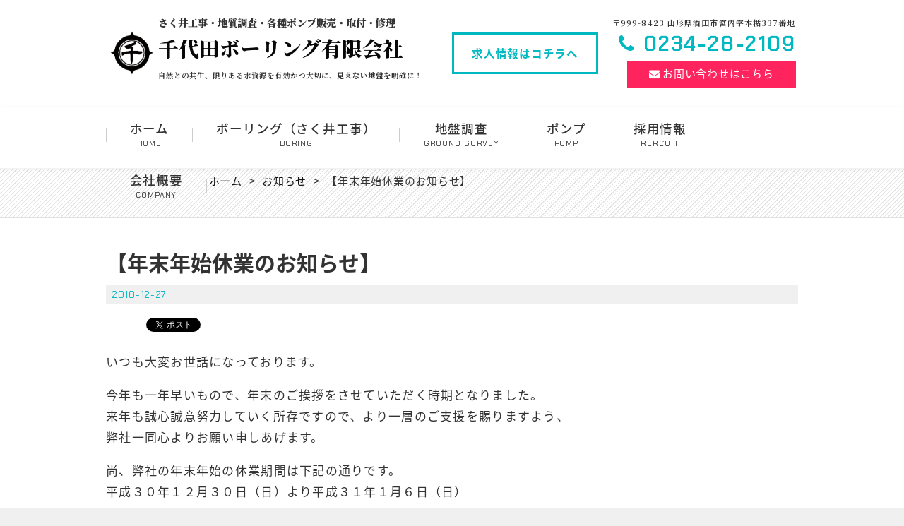

--- FILE ---
content_type: text/html; charset=UTF-8
request_url: https://www.chiyodaboring.com/archives/news/news-416
body_size: 40923
content:
<!DOCTYPE html>
<html xmlns="http://www.w3.org/1999/xhtml">
<head>
<!-- Google Tag Manager -->
<script>(function(w,d,s,l,i){w[l]=w[l]||[];w[l].push({'gtm.start':
new Date().getTime(),event:'gtm.js'});var f=d.getElementsByTagName(s)[0],
j=d.createElement(s),dl=l!='dataLayer'?'&l='+l:'';j.async=true;j.src=
'https://www.googletagmanager.com/gtm.js?id='+i+dl;f.parentNode.insertBefore(j,f);
})(window,document,'script','dataLayer','GTM-5HHC57H');</script>
<!-- End Google Tag Manager -->
<meta http-equiv="Content-Type" content="text/html; charset=UTF-8" />
<title>【年末年始休業のお知らせ】 | 千代田ボーリング有限会社</title>
<meta charset="UTF-8">
<title>【年末年始休業のお知らせ】 &#8211; 千代田ボーリング有限会社</title>
<meta name='robots' content='max-image-preview:large' />

<!-- All in One SEO Pack 2.12.1 by Michael Torbert of Semper Fi Web Design[556,575] -->
<link rel="canonical" href="https://www.chiyodaboring.com/archives/news/news-416" />
<meta property="og:title" content="【年末年始休業のお知らせ】 | 千代田ボーリング有限会社" />
<meta property="og:type" content="article" />
<meta property="og:url" content="https://www.chiyodaboring.com/archives/news/news-416" />
<meta property="og:site_name" content="{会社名・店舗名}" />
<meta property="og:description" content="いつも大変お世話になっております。 今年も一年早いもので、年末のご挨拶をさせていただく時期となりました。 来年も誠心誠意努力していく所存ですので、より一層のご支援を賜りますよう、 弊社一同心よりお願い申しあげます。 尚、弊社の年末年始の休業期間は下記の通りです。 平成３０年１２月３０日（日）より平成３１年１月６日（日） 時節柄、ご多忙のことと存じます。 くれぐれも体調などお崩しになられぬようお気をつけくださいませ。 来年も相変わらぬご高配を頂けますようお願い申し上げて、 歳末のご挨拶とさせて頂きます。 それではよいお年をお過ごしくださいませ。" />
<meta property="article:published_time" content="2018-12-27T11:00:43Z" />
<meta property="article:modified_time" content="2018-12-28T21:26:34Z" />
<meta name="twitter:card" content="summary" />
<meta name="twitter:title" content="【年末年始休業のお知らせ】 | 千代田ボーリング有限会社" />
<meta name="twitter:description" content="いつも大変お世話になっております。 今年も一年早いもので、年末のご挨拶をさせていただく時期となりました。 来年も誠心誠意努力していく所存ですので、より一層のご支援を賜りますよう、 弊社一同心よりお願い申しあげます。 尚、弊社の年末年始の休業期間は下記の通りです。 平成３０年１２月３０日（日）より平成３１年１月６日（日） 時節柄、ご多忙のことと存じます。 くれぐれも体調などお崩しになられぬようお気をつけくださいませ。 来年も相変わらぬご高配を頂けますようお願い申し上げて、 歳末のご挨拶とさせて頂きます。 それではよいお年をお過ごしくださいませ。" />
<!-- /all in one seo pack -->
<link rel="alternate" type="application/rss+xml" title="千代田ボーリング有限会社 &raquo; フィード" href="https://www.chiyodaboring.com/feed" />
<link rel="alternate" type="application/rss+xml" title="千代田ボーリング有限会社 &raquo; コメントフィード" href="https://www.chiyodaboring.com/comments/feed" />
<script type="text/javascript">
/* <![CDATA[ */
window._wpemojiSettings = {"baseUrl":"https:\/\/s.w.org\/images\/core\/emoji\/14.0.0\/72x72\/","ext":".png","svgUrl":"https:\/\/s.w.org\/images\/core\/emoji\/14.0.0\/svg\/","svgExt":".svg","source":{"concatemoji":"https:\/\/www.chiyodaboring.com\/wp-includes\/js\/wp-emoji-release.min.js?ver=6.4.7"}};
/*! This file is auto-generated */
!function(i,n){var o,s,e;function c(e){try{var t={supportTests:e,timestamp:(new Date).valueOf()};sessionStorage.setItem(o,JSON.stringify(t))}catch(e){}}function p(e,t,n){e.clearRect(0,0,e.canvas.width,e.canvas.height),e.fillText(t,0,0);var t=new Uint32Array(e.getImageData(0,0,e.canvas.width,e.canvas.height).data),r=(e.clearRect(0,0,e.canvas.width,e.canvas.height),e.fillText(n,0,0),new Uint32Array(e.getImageData(0,0,e.canvas.width,e.canvas.height).data));return t.every(function(e,t){return e===r[t]})}function u(e,t,n){switch(t){case"flag":return n(e,"\ud83c\udff3\ufe0f\u200d\u26a7\ufe0f","\ud83c\udff3\ufe0f\u200b\u26a7\ufe0f")?!1:!n(e,"\ud83c\uddfa\ud83c\uddf3","\ud83c\uddfa\u200b\ud83c\uddf3")&&!n(e,"\ud83c\udff4\udb40\udc67\udb40\udc62\udb40\udc65\udb40\udc6e\udb40\udc67\udb40\udc7f","\ud83c\udff4\u200b\udb40\udc67\u200b\udb40\udc62\u200b\udb40\udc65\u200b\udb40\udc6e\u200b\udb40\udc67\u200b\udb40\udc7f");case"emoji":return!n(e,"\ud83e\udef1\ud83c\udffb\u200d\ud83e\udef2\ud83c\udfff","\ud83e\udef1\ud83c\udffb\u200b\ud83e\udef2\ud83c\udfff")}return!1}function f(e,t,n){var r="undefined"!=typeof WorkerGlobalScope&&self instanceof WorkerGlobalScope?new OffscreenCanvas(300,150):i.createElement("canvas"),a=r.getContext("2d",{willReadFrequently:!0}),o=(a.textBaseline="top",a.font="600 32px Arial",{});return e.forEach(function(e){o[e]=t(a,e,n)}),o}function t(e){var t=i.createElement("script");t.src=e,t.defer=!0,i.head.appendChild(t)}"undefined"!=typeof Promise&&(o="wpEmojiSettingsSupports",s=["flag","emoji"],n.supports={everything:!0,everythingExceptFlag:!0},e=new Promise(function(e){i.addEventListener("DOMContentLoaded",e,{once:!0})}),new Promise(function(t){var n=function(){try{var e=JSON.parse(sessionStorage.getItem(o));if("object"==typeof e&&"number"==typeof e.timestamp&&(new Date).valueOf()<e.timestamp+604800&&"object"==typeof e.supportTests)return e.supportTests}catch(e){}return null}();if(!n){if("undefined"!=typeof Worker&&"undefined"!=typeof OffscreenCanvas&&"undefined"!=typeof URL&&URL.createObjectURL&&"undefined"!=typeof Blob)try{var e="postMessage("+f.toString()+"("+[JSON.stringify(s),u.toString(),p.toString()].join(",")+"));",r=new Blob([e],{type:"text/javascript"}),a=new Worker(URL.createObjectURL(r),{name:"wpTestEmojiSupports"});return void(a.onmessage=function(e){c(n=e.data),a.terminate(),t(n)})}catch(e){}c(n=f(s,u,p))}t(n)}).then(function(e){for(var t in e)n.supports[t]=e[t],n.supports.everything=n.supports.everything&&n.supports[t],"flag"!==t&&(n.supports.everythingExceptFlag=n.supports.everythingExceptFlag&&n.supports[t]);n.supports.everythingExceptFlag=n.supports.everythingExceptFlag&&!n.supports.flag,n.DOMReady=!1,n.readyCallback=function(){n.DOMReady=!0}}).then(function(){return e}).then(function(){var e;n.supports.everything||(n.readyCallback(),(e=n.source||{}).concatemoji?t(e.concatemoji):e.wpemoji&&e.twemoji&&(t(e.twemoji),t(e.wpemoji)))}))}((window,document),window._wpemojiSettings);
/* ]]> */
</script>
<link rel='stylesheet' id='colorbox-theme4-css' href='https://www.chiyodaboring.com/wp-content/plugins/jquery-colorbox/themes/theme4/colorbox.css?ver=4.6.2' type='text/css' media='screen' />
<style id='wp-emoji-styles-inline-css' type='text/css'>

	img.wp-smiley, img.emoji {
		display: inline !important;
		border: none !important;
		box-shadow: none !important;
		height: 1em !important;
		width: 1em !important;
		margin: 0 0.07em !important;
		vertical-align: -0.1em !important;
		background: none !important;
		padding: 0 !important;
	}
</style>
<link rel='stylesheet' id='wp-block-library-css' href='https://www.chiyodaboring.com/wp-includes/css/dist/block-library/style.min.css?ver=6.4.7' type='text/css' media='all' />
<style id='classic-theme-styles-inline-css' type='text/css'>
/*! This file is auto-generated */
.wp-block-button__link{color:#fff;background-color:#32373c;border-radius:9999px;box-shadow:none;text-decoration:none;padding:calc(.667em + 2px) calc(1.333em + 2px);font-size:1.125em}.wp-block-file__button{background:#32373c;color:#fff;text-decoration:none}
</style>
<style id='global-styles-inline-css' type='text/css'>
body{--wp--preset--color--black: #000000;--wp--preset--color--cyan-bluish-gray: #abb8c3;--wp--preset--color--white: #ffffff;--wp--preset--color--pale-pink: #f78da7;--wp--preset--color--vivid-red: #cf2e2e;--wp--preset--color--luminous-vivid-orange: #ff6900;--wp--preset--color--luminous-vivid-amber: #fcb900;--wp--preset--color--light-green-cyan: #7bdcb5;--wp--preset--color--vivid-green-cyan: #00d084;--wp--preset--color--pale-cyan-blue: #8ed1fc;--wp--preset--color--vivid-cyan-blue: #0693e3;--wp--preset--color--vivid-purple: #9b51e0;--wp--preset--gradient--vivid-cyan-blue-to-vivid-purple: linear-gradient(135deg,rgba(6,147,227,1) 0%,rgb(155,81,224) 100%);--wp--preset--gradient--light-green-cyan-to-vivid-green-cyan: linear-gradient(135deg,rgb(122,220,180) 0%,rgb(0,208,130) 100%);--wp--preset--gradient--luminous-vivid-amber-to-luminous-vivid-orange: linear-gradient(135deg,rgba(252,185,0,1) 0%,rgba(255,105,0,1) 100%);--wp--preset--gradient--luminous-vivid-orange-to-vivid-red: linear-gradient(135deg,rgba(255,105,0,1) 0%,rgb(207,46,46) 100%);--wp--preset--gradient--very-light-gray-to-cyan-bluish-gray: linear-gradient(135deg,rgb(238,238,238) 0%,rgb(169,184,195) 100%);--wp--preset--gradient--cool-to-warm-spectrum: linear-gradient(135deg,rgb(74,234,220) 0%,rgb(151,120,209) 20%,rgb(207,42,186) 40%,rgb(238,44,130) 60%,rgb(251,105,98) 80%,rgb(254,248,76) 100%);--wp--preset--gradient--blush-light-purple: linear-gradient(135deg,rgb(255,206,236) 0%,rgb(152,150,240) 100%);--wp--preset--gradient--blush-bordeaux: linear-gradient(135deg,rgb(254,205,165) 0%,rgb(254,45,45) 50%,rgb(107,0,62) 100%);--wp--preset--gradient--luminous-dusk: linear-gradient(135deg,rgb(255,203,112) 0%,rgb(199,81,192) 50%,rgb(65,88,208) 100%);--wp--preset--gradient--pale-ocean: linear-gradient(135deg,rgb(255,245,203) 0%,rgb(182,227,212) 50%,rgb(51,167,181) 100%);--wp--preset--gradient--electric-grass: linear-gradient(135deg,rgb(202,248,128) 0%,rgb(113,206,126) 100%);--wp--preset--gradient--midnight: linear-gradient(135deg,rgb(2,3,129) 0%,rgb(40,116,252) 100%);--wp--preset--font-size--small: 13px;--wp--preset--font-size--medium: 20px;--wp--preset--font-size--large: 36px;--wp--preset--font-size--x-large: 42px;--wp--preset--spacing--20: 0.44rem;--wp--preset--spacing--30: 0.67rem;--wp--preset--spacing--40: 1rem;--wp--preset--spacing--50: 1.5rem;--wp--preset--spacing--60: 2.25rem;--wp--preset--spacing--70: 3.38rem;--wp--preset--spacing--80: 5.06rem;--wp--preset--shadow--natural: 6px 6px 9px rgba(0, 0, 0, 0.2);--wp--preset--shadow--deep: 12px 12px 50px rgba(0, 0, 0, 0.4);--wp--preset--shadow--sharp: 6px 6px 0px rgba(0, 0, 0, 0.2);--wp--preset--shadow--outlined: 6px 6px 0px -3px rgba(255, 255, 255, 1), 6px 6px rgba(0, 0, 0, 1);--wp--preset--shadow--crisp: 6px 6px 0px rgba(0, 0, 0, 1);}:where(.is-layout-flex){gap: 0.5em;}:where(.is-layout-grid){gap: 0.5em;}body .is-layout-flow > .alignleft{float: left;margin-inline-start: 0;margin-inline-end: 2em;}body .is-layout-flow > .alignright{float: right;margin-inline-start: 2em;margin-inline-end: 0;}body .is-layout-flow > .aligncenter{margin-left: auto !important;margin-right: auto !important;}body .is-layout-constrained > .alignleft{float: left;margin-inline-start: 0;margin-inline-end: 2em;}body .is-layout-constrained > .alignright{float: right;margin-inline-start: 2em;margin-inline-end: 0;}body .is-layout-constrained > .aligncenter{margin-left: auto !important;margin-right: auto !important;}body .is-layout-constrained > :where(:not(.alignleft):not(.alignright):not(.alignfull)){max-width: var(--wp--style--global--content-size);margin-left: auto !important;margin-right: auto !important;}body .is-layout-constrained > .alignwide{max-width: var(--wp--style--global--wide-size);}body .is-layout-flex{display: flex;}body .is-layout-flex{flex-wrap: wrap;align-items: center;}body .is-layout-flex > *{margin: 0;}body .is-layout-grid{display: grid;}body .is-layout-grid > *{margin: 0;}:where(.wp-block-columns.is-layout-flex){gap: 2em;}:where(.wp-block-columns.is-layout-grid){gap: 2em;}:where(.wp-block-post-template.is-layout-flex){gap: 1.25em;}:where(.wp-block-post-template.is-layout-grid){gap: 1.25em;}.has-black-color{color: var(--wp--preset--color--black) !important;}.has-cyan-bluish-gray-color{color: var(--wp--preset--color--cyan-bluish-gray) !important;}.has-white-color{color: var(--wp--preset--color--white) !important;}.has-pale-pink-color{color: var(--wp--preset--color--pale-pink) !important;}.has-vivid-red-color{color: var(--wp--preset--color--vivid-red) !important;}.has-luminous-vivid-orange-color{color: var(--wp--preset--color--luminous-vivid-orange) !important;}.has-luminous-vivid-amber-color{color: var(--wp--preset--color--luminous-vivid-amber) !important;}.has-light-green-cyan-color{color: var(--wp--preset--color--light-green-cyan) !important;}.has-vivid-green-cyan-color{color: var(--wp--preset--color--vivid-green-cyan) !important;}.has-pale-cyan-blue-color{color: var(--wp--preset--color--pale-cyan-blue) !important;}.has-vivid-cyan-blue-color{color: var(--wp--preset--color--vivid-cyan-blue) !important;}.has-vivid-purple-color{color: var(--wp--preset--color--vivid-purple) !important;}.has-black-background-color{background-color: var(--wp--preset--color--black) !important;}.has-cyan-bluish-gray-background-color{background-color: var(--wp--preset--color--cyan-bluish-gray) !important;}.has-white-background-color{background-color: var(--wp--preset--color--white) !important;}.has-pale-pink-background-color{background-color: var(--wp--preset--color--pale-pink) !important;}.has-vivid-red-background-color{background-color: var(--wp--preset--color--vivid-red) !important;}.has-luminous-vivid-orange-background-color{background-color: var(--wp--preset--color--luminous-vivid-orange) !important;}.has-luminous-vivid-amber-background-color{background-color: var(--wp--preset--color--luminous-vivid-amber) !important;}.has-light-green-cyan-background-color{background-color: var(--wp--preset--color--light-green-cyan) !important;}.has-vivid-green-cyan-background-color{background-color: var(--wp--preset--color--vivid-green-cyan) !important;}.has-pale-cyan-blue-background-color{background-color: var(--wp--preset--color--pale-cyan-blue) !important;}.has-vivid-cyan-blue-background-color{background-color: var(--wp--preset--color--vivid-cyan-blue) !important;}.has-vivid-purple-background-color{background-color: var(--wp--preset--color--vivid-purple) !important;}.has-black-border-color{border-color: var(--wp--preset--color--black) !important;}.has-cyan-bluish-gray-border-color{border-color: var(--wp--preset--color--cyan-bluish-gray) !important;}.has-white-border-color{border-color: var(--wp--preset--color--white) !important;}.has-pale-pink-border-color{border-color: var(--wp--preset--color--pale-pink) !important;}.has-vivid-red-border-color{border-color: var(--wp--preset--color--vivid-red) !important;}.has-luminous-vivid-orange-border-color{border-color: var(--wp--preset--color--luminous-vivid-orange) !important;}.has-luminous-vivid-amber-border-color{border-color: var(--wp--preset--color--luminous-vivid-amber) !important;}.has-light-green-cyan-border-color{border-color: var(--wp--preset--color--light-green-cyan) !important;}.has-vivid-green-cyan-border-color{border-color: var(--wp--preset--color--vivid-green-cyan) !important;}.has-pale-cyan-blue-border-color{border-color: var(--wp--preset--color--pale-cyan-blue) !important;}.has-vivid-cyan-blue-border-color{border-color: var(--wp--preset--color--vivid-cyan-blue) !important;}.has-vivid-purple-border-color{border-color: var(--wp--preset--color--vivid-purple) !important;}.has-vivid-cyan-blue-to-vivid-purple-gradient-background{background: var(--wp--preset--gradient--vivid-cyan-blue-to-vivid-purple) !important;}.has-light-green-cyan-to-vivid-green-cyan-gradient-background{background: var(--wp--preset--gradient--light-green-cyan-to-vivid-green-cyan) !important;}.has-luminous-vivid-amber-to-luminous-vivid-orange-gradient-background{background: var(--wp--preset--gradient--luminous-vivid-amber-to-luminous-vivid-orange) !important;}.has-luminous-vivid-orange-to-vivid-red-gradient-background{background: var(--wp--preset--gradient--luminous-vivid-orange-to-vivid-red) !important;}.has-very-light-gray-to-cyan-bluish-gray-gradient-background{background: var(--wp--preset--gradient--very-light-gray-to-cyan-bluish-gray) !important;}.has-cool-to-warm-spectrum-gradient-background{background: var(--wp--preset--gradient--cool-to-warm-spectrum) !important;}.has-blush-light-purple-gradient-background{background: var(--wp--preset--gradient--blush-light-purple) !important;}.has-blush-bordeaux-gradient-background{background: var(--wp--preset--gradient--blush-bordeaux) !important;}.has-luminous-dusk-gradient-background{background: var(--wp--preset--gradient--luminous-dusk) !important;}.has-pale-ocean-gradient-background{background: var(--wp--preset--gradient--pale-ocean) !important;}.has-electric-grass-gradient-background{background: var(--wp--preset--gradient--electric-grass) !important;}.has-midnight-gradient-background{background: var(--wp--preset--gradient--midnight) !important;}.has-small-font-size{font-size: var(--wp--preset--font-size--small) !important;}.has-medium-font-size{font-size: var(--wp--preset--font-size--medium) !important;}.has-large-font-size{font-size: var(--wp--preset--font-size--large) !important;}.has-x-large-font-size{font-size: var(--wp--preset--font-size--x-large) !important;}
.wp-block-navigation a:where(:not(.wp-element-button)){color: inherit;}
:where(.wp-block-post-template.is-layout-flex){gap: 1.25em;}:where(.wp-block-post-template.is-layout-grid){gap: 1.25em;}
:where(.wp-block-columns.is-layout-flex){gap: 2em;}:where(.wp-block-columns.is-layout-grid){gap: 2em;}
.wp-block-pullquote{font-size: 1.5em;line-height: 1.6;}
</style>
<link rel='stylesheet' id='contact-form-7-css' href='https://www.chiyodaboring.com/wp-content/plugins/contact-form-7/includes/css/styles.css?ver=5.8.6' type='text/css' media='all' />
<link rel='stylesheet' id='parent-style-css' href='https://www.chiyodaboring.com/wp-content/themes/256cms2/style.css?ver=6.4.7' type='text/css' media='all' />
<link rel='stylesheet' id='child-style-css' href='https://www.chiyodaboring.com/wp-content/themes/256cms2_child/style.css?ver=6.4.7' type='text/css' media='all' />
<style id='kadence-blocks-global-variables-inline-css' type='text/css'>
:root {--global-kb-font-size-sm:clamp(0.8rem, 0.73rem + 0.217vw, 0.9rem);--global-kb-font-size-md:clamp(1.1rem, 0.995rem + 0.326vw, 1.25rem);--global-kb-font-size-lg:clamp(1.75rem, 1.576rem + 0.543vw, 2rem);--global-kb-font-size-xl:clamp(2.25rem, 1.728rem + 1.63vw, 3rem);--global-kb-font-size-xxl:clamp(2.5rem, 1.456rem + 3.26vw, 4rem);--global-kb-font-size-xxxl:clamp(2.75rem, 0.489rem + 7.065vw, 6rem);}:root {--global-palette1: #3182CE;--global-palette2: #2B6CB0;--global-palette3: #1A202C;--global-palette4: #2D3748;--global-palette5: #4A5568;--global-palette6: #718096;--global-palette7: #EDF2F7;--global-palette8: #F7FAFC;--global-palette9: #ffffff;}
</style>
<script type="text/javascript" src="https://www.chiyodaboring.com/wp-includes/js/jquery/jquery.min.js?ver=3.7.1" id="jquery-core-js"></script>
<script type="text/javascript" src="https://www.chiyodaboring.com/wp-includes/js/jquery/jquery-migrate.min.js?ver=3.4.1" id="jquery-migrate-js"></script>
<script type="text/javascript" id="colorbox-js-extra">
/* <![CDATA[ */
var jQueryColorboxSettingsArray = {"jQueryColorboxVersion":"4.6.2","colorboxInline":"false","colorboxIframe":"false","colorboxGroupId":"","colorboxTitle":"","colorboxWidth":"false","colorboxHeight":"false","colorboxMaxWidth":"false","colorboxMaxHeight":"false","colorboxSlideshow":"false","colorboxSlideshowAuto":"false","colorboxScalePhotos":"false","colorboxPreloading":"false","colorboxOverlayClose":"true","colorboxLoop":"true","colorboxEscKey":"true","colorboxArrowKey":"true","colorboxScrolling":"true","colorboxOpacity":"0.85","colorboxTransition":"elastic","colorboxSpeed":"350","colorboxSlideshowSpeed":"2500","colorboxClose":"close","colorboxNext":"next","colorboxPrevious":"previous","colorboxSlideshowStart":"start slideshow","colorboxSlideshowStop":"stop slideshow","colorboxCurrent":"{current} of {total} images","colorboxXhrError":"This content failed to load.","colorboxImgError":"This image failed to load.","colorboxImageMaxWidth":"false","colorboxImageMaxHeight":"false","colorboxImageHeight":"false","colorboxImageWidth":"false","colorboxLinkHeight":"false","colorboxLinkWidth":"false","colorboxInitialHeight":"100","colorboxInitialWidth":"300","autoColorboxJavaScript":"","autoHideFlash":"","autoColorbox":"true","autoColorboxGalleries":"","addZoomOverlay":"","useGoogleJQuery":"","colorboxAddClassToLinks":""};
/* ]]> */
</script>
<script type="text/javascript" src="https://www.chiyodaboring.com/wp-content/plugins/jquery-colorbox/js/jquery.colorbox-min.js?ver=1.4.33" id="colorbox-js"></script>
<script type="text/javascript" src="https://www.chiyodaboring.com/wp-content/plugins/jquery-colorbox/js/jquery-colorbox-wrapper-min.js?ver=4.6.2" id="colorbox-wrapper-js"></script>
<link rel="https://api.w.org/" href="https://www.chiyodaboring.com/wp-json/" /><link rel="EditURI" type="application/rsd+xml" title="RSD" href="https://www.chiyodaboring.com/xmlrpc.php?rsd" />
<link rel='shortlink' href='https://www.chiyodaboring.com/?p=416' />
<link rel="alternate" type="application/json+oembed" href="https://www.chiyodaboring.com/wp-json/oembed/1.0/embed?url=https%3A%2F%2Fwww.chiyodaboring.com%2Farchives%2Fnews%2Fnews-416" />
<link rel="alternate" type="text/xml+oembed" href="https://www.chiyodaboring.com/wp-json/oembed/1.0/embed?url=https%3A%2F%2Fwww.chiyodaboring.com%2Farchives%2Fnews%2Fnews-416&#038;format=xml" />

<!-- Google Analytics (gtag.js) by 256 Google Tracking -->
<script async src="https://www.googletagmanager.com/gtag/js?id=G-G0B4592M5Y"></script>
<script>
	window.dataLayer = window.dataLayer || [];
	function gtag(){dataLayer.push(arguments);}
	gtag("js", new Date());
	gtag("config", "G-G0B4592M5Y");
</script>
<!-- / Google Analytics (gtag.js) -->

<meta name="viewport" content="width=device-width, initial-scale=1, minimum-scale=1, maximum-scale=1, user-scalable=no">
<link rel="stylesheet" type="text/css" href="https://www.chiyodaboring.com/wp-content/uploads/sp.css?1707273479" media="only screen and (min-width: 0px) and (max-width: 640px)" />
<link rel="stylesheet" type="text/css" href="https://www.chiyodaboring.com/wp-content/themes/256cms2_child/sp.css?1707807060" media="only screen and (min-width: 0px) and (max-width: 640px)" />
<link rel="stylesheet" type="text/css" href="https://www.chiyodaboring.com/wp-content/uploads/pc.css?1707272881" media="only screen and (min-width: 641px)" />
<link rel="stylesheet" type="text/css" href="https://www.chiyodaboring.com/wp-content/themes/256cms2_child/pc.css?1707806914" media="only screen and (min-width: 641px)" />

<link href="https://maxcdn.bootstrapcdn.com/font-awesome/4.7.0/css/font-awesome.min.css" rel="stylesheet"><link rel="shortcut icon" href="https://www.chiyodaboring.com/wp-content/uploads/2018/11/favicon.ico" >
<link rel="apple-touch-icon" href="https://www.chiyodaboring.com/wp-content/uploads/2018/11/logo_clear.png">
<link href="https://fonts.googleapis.com/earlyaccess/notosansjapanese.css" rel="stylesheet" />
<link href="https://fonts.googleapis.com/css?family=Noto+Serif+JP:400,500,600,700,900" rel="stylesheet">
<link href="https://fonts.googleapis.com/earlyaccess/roundedmplus1c.css" rel="stylesheet" />
<link href="https://fonts.googleapis.com/css?family=Chakra+Petch" rel="stylesheet">
<!-- BEGIN: WP Social Bookmarking Light HEAD --><script>
    (function (d, s, id) {
        var js, fjs = d.getElementsByTagName(s)[0];
        if (d.getElementById(id)) return;
        js = d.createElement(s);
        js.id = id;
        js.src = "//connect.facebook.net/ja_JP/sdk.js#xfbml=1&version=v2.7";
        fjs.parentNode.insertBefore(js, fjs);
    }(document, 'script', 'facebook-jssdk'));
</script>
<style type="text/css">.wp_social_bookmarking_light{
    border: 0 !important;
    padding: 10px 0 20px 0 !important;
    margin: 0 !important;
}
.wp_social_bookmarking_light div{
    float: left !important;
    border: 0 !important;
    padding: 0 !important;
    margin: 0 5px 0px 0 !important;
    min-height: 30px !important;
    line-height: 18px !important;
    text-indent: 0 !important;
}
.wp_social_bookmarking_light img{
    border: 0 !important;
    padding: 0;
    margin: 0;
    vertical-align: top !important;
}
.wp_social_bookmarking_light_clear{
    clear: both !important;
}
#fb-root{
    display: none;
}
.wsbl_twitter{
    width: 100px;
}
.wsbl_facebook_like iframe{
    max-width: none !important;
}
</style>
<!-- END: WP Social Bookmarking Light HEAD -->
		<style type="text/css" id="wp-custom-css">
			/* ホバーアニメーション（下線） */
.underline {
  position: relative;
}
.underline:hover,
.underline:focus,
.underline:active {
  cursor: pointer;
}
.underline:after {/*疑似要素とアニメーション設定を加えてwidthを0にしておく*/
  content: '';
  position: absolute;
  left: 0;
  bottom: -2px;/*自由変更*/
  height: 3px;/*自由変更*/
  background-color: #fff;/*自由変更*/
  width: 0;
  transition: width .4s;/*自由変更*/
}
.underline:hover:after,
.underline:focus:after,
.underline:active:after {/*ホバーしたら100%の位置まで伸びる*/
  width: 100%;
}		</style>
		</head>
<body class="news-template-default single single-news postid-416">
<!-- Google Tag Manager (noscript) -->
<noscript><iframe src="https://www.googletagmanager.com/ns.html?id=GTM-5HHC57H"
height="0" width="0" style="display:none;visibility:hidden"></iframe></noscript>
<!-- End Google Tag Manager (noscript) -->
<div id="site-wrapper">


<header id="site-header">
	<div class="container cf">
		<div id="site-title">
												<div id="site-title-logo"><a href="https://www.chiyodaboring.com"><img src="https://www.chiyodaboring.com/wp-content/uploads/2018/09/logo_clear.png" alt="千代田ボーリング有限会社" /></a></div>
																			<div id="site-title-text"><a href="https://www.chiyodaboring.com">千代田ボーリング有限会社</a></div>
														<p id="site-title-description">自然との共生、限りある水資源を有効かつ大切に、見えない地盤を明確に！</p>
					</div>
		<div id="site-contact">
							<div id="custom_html-3" class="widget_text widget"><div class="textwidget custom-html-widget"><div class="pc-only haader-cta-row-layout">

<div class="header-cta-column-1">
<p><a href="https://www.chiyodaboring.com/recruit" class="header-cta-recruit">求人情報はコチラへ</a></p>
</div>

<div class="header-cta-column-2">	
<p class="header-cta-address">〒999-8423 山形県酒田市宮内字本楯337番地</p>
<p class="header-cta-tel"><span class="header-cta-tel-title"><i class="fa fa-phone"></i></span> 0234-28-2109</p>

<a class="btn header-contact-btn pc-only" href="https://www.chiyodaboring.com/inquiry/"><i class="fa fa-envelope"></i> お問い合わせはこちら</a>	
</div>

</div></div></div>									<div id="sp-menu-button" class="sp-menu-button sp-only"><span></span></div>
					</div>
	</div><!-- .container -->
</header><!-- #site-header -->
<nav id="site-navi" class="cf">
	<div class="container cf">
		<div id="nav_menu-2" class="widget"><div class="menu-mainmenu-container"><ul id="menu-mainmenu" class="menu"><li id="menu-item-5"><a href="https://www.chiyodaboring.com/">ホーム<span class="sub-title">HOME</span></a></li>
<li id="menu-item-208"><a href="https://www.chiyodaboring.com/boring">ボーリング（さく井工事）<span class="sub-title">BORING</span></a></li>
<li id="menu-item-342"><a href="https://www.chiyodaboring.com/ground-survey">地盤調査<span class="sub-title">GROUND SURVEY</span></a></li>
<li id="menu-item-343"><a href="https://www.chiyodaboring.com/pomp">ポンプ<span class="sub-title">POMP</span></a></li>
<li id="menu-item-1014"><a href="https://www.chiyodaboring.com/recruit">採用情報<span class="sub-title">RERCUIT</span></a></li>
<li id="menu-item-4"><a href="https://www.chiyodaboring.com/about">会社概要<span class="sub-title">COMPANY</span></a></li>
</ul></div></div>	</div><!-- .container -->
</nav>
<div id="fixed-inner">


<div id="breadcrumbs">
	<div class="container cf">
	<div id="" class="breadcrumbs"><ol itemprop="breadcrumb"><li class="bcHome" itemscope itemtype=""><a href="https://www.chiyodaboring.com/" itemprop="url"><span itemprop="title">ホーム</span></a></li><li>&nbsp;&gt;&nbsp;</li><li itemscope itemtype=""><a href="https://www.chiyodaboring.com/archives/cat-news/news" itemprop="url"><span itemprop="title">お知らせ</span></a></li><li>&nbsp;&gt;&nbsp;</li><li itemscope itemtype=""><span itemprop="title">【年末年始休業のお知らせ】</span></li></ol></div>	</div><!-- .container -->
</div><!-- #breadcrumbs -->




<div id="main" class="cf full-width">
	<div class="container">
		<main role="main" id="content" class="entry">

			<!-- page content start -->

						<h1 class="news-entry-title"><span class="news-entry-title-text">【年末年始休業のお知らせ】</span></h1>

			<!-- post meta start -->

			<p class="whole-entry-meta single-whole-entry-meta">
									<time class="date updated">2018-12-27</time>
									</p>

			<!-- post meta end -->

			<!-- top social button start -->
<div class="top-social-buttons">
<div class='wp_social_bookmarking_light'>        <div class="wsbl_hatena_button"><a href="//b.hatena.ne.jp/entry/" class="hatena-bookmark-button" data-hatena-bookmark-title="" data-hatena-bookmark-layout="simple-balloon" title="このエントリーをはてなブックマークに追加"> <img src="//b.hatena.ne.jp/images/entry-button/button-only@2x.png" alt="このエントリーをはてなブックマークに追加" width="20" height="20" style="border: none;" /></a><script type="text/javascript" src="//b.hatena.ne.jp/js/bookmark_button.js" charset="utf-8" async="async"></script></div>        <div class="wsbl_facebook_like"><div id="fb-root"></div><fb:like href="" layout="button_count" action="like" width="100" share="false" show_faces="false" ></fb:like></div>        <div class="wsbl_twitter"><a href="https://twitter.com/share" class="twitter-share-button" data-url="" data-text="" data-lang="ja">Tweet</a></div></div>
<br class='wp_social_bookmarking_light_clear' />
</div>
			<!-- top social button link end -->

			<section class="single-entry-content cf">
						<p>いつも大変お世話になっております。</p>
<p>今年も一年早いもので、年末のご挨拶をさせていただく時期となりました。<br />
来年も誠心誠意努力していく所存ですので、より一層のご支援を賜りますよう、<br />
弊社一同心よりお願い申しあげます。</p>
<p>尚、弊社の年末年始の休業期間は下記の通りです。<br />
平成３０年１２月３０日（日）より平成３１年１月６日（日）</p>
<p>時節柄、ご多忙のことと存じます。<br />
くれぐれも体調などお崩しになられぬようお気をつけくださいませ。<br />
来年も相変わらぬご高配を頂けますようお願い申し上げて、<br />
歳末のご挨拶とさせて頂きます。<br />
それではよいお年をお過ごしくださいませ。</p>
 <!-- 記事本文を表示 -->
			</section>

			<!-- bottom social button start -->
<div class="bottom-social-buttons">
<div class='wp_social_bookmarking_light'>        <div class="wsbl_hatena_button"><a href="//b.hatena.ne.jp/entry/" class="hatena-bookmark-button" data-hatena-bookmark-title="" data-hatena-bookmark-layout="simple-balloon" title="このエントリーをはてなブックマークに追加"> <img src="//b.hatena.ne.jp/images/entry-button/button-only@2x.png" alt="このエントリーをはてなブックマークに追加" width="20" height="20" style="border: none;" /></a><script type="text/javascript" src="//b.hatena.ne.jp/js/bookmark_button.js" charset="utf-8" async="async"></script></div>        <div class="wsbl_facebook_like"><div id="fb-root"></div><fb:like href="" layout="button_count" action="like" width="100" share="false" show_faces="false" ></fb:like></div>        <div class="wsbl_twitter"><a href="https://twitter.com/share" class="twitter-share-button" data-url="" data-text="" data-lang="ja">Tweet</a></div></div>
<br class='wp_social_bookmarking_light_clear' />
</div>
			<!-- bottom social button link end -->

			 <!-- ループ終了 -->

			<!-- page content end -->

			<!-- post link start -->

			<div class="prev-next-post-link cf">
							<div class="prev"><a href="https://www.chiyodaboring.com/archives/news/news-433" rel="prev"><span class="link-title"></span><span class="post-title">【タービンポンプについて】</span></a></div>
										<div class="next"><a href="https://www.chiyodaboring.com/archives/news/news-426" rel="next"><span class="link-title"></span><span class="post-title">【新年のご挨拶】</span></a></div>
						</div>

			<!-- post link end -->

			<!-- blog ranking link start -->
			<!-- blog ranking link end -->

		</main><!-- #content -->
			</div><!-- .container -->
</div><!-- #main -->

	<!-- cta start -->
	<div id="cta" class="bottom-cta">
		<div class="container cf">
					<div id="pageinserterwidget-9" class="widget">
<h2 class="widget-title">お問い合わせ<span class="widget-subtitle">Contact</span></h2><div class="cta-entry-content">
<div class="row  cf">
<div class=" grid-sp grid-sp-4 grid-pc grid-pc-4" >
<p><img class="colorbox-416"  decoding="async" src="https://www.chiyodaboring.com/wp-content/uploads/2018/11/img_cta-2.jpg"></p>
</div>
<div class=" grid-sp grid-sp-4 grid-pc grid-pc-4" >
<p><img loading="lazy" decoding="async" class="alignnone size-medium wp-image-281 colorbox-416" src="https://www.chiyodaboring.com/wp-content/uploads/2018/10/img_cta-3-480x320.jpg" alt="" width="480" height="320" srcset="https://www.chiyodaboring.com/wp-content/uploads/2018/10/img_cta-3-480x320.jpg 480w, https://www.chiyodaboring.com/wp-content/uploads/2018/10/img_cta-3.jpg 640w" sizes="(max-width: 480px) 100vw, 480px" /></p>
</div>
<div class=" grid-sp grid-sp-4 grid-pc grid-pc-4" >
<p><img loading="lazy" decoding="async" class="alignnone size-medium wp-image-278 colorbox-416" src="https://www.chiyodaboring.com/wp-content/uploads/2018/10/img_cta-1-480x320.jpg" alt="" width="480" height="320" srcset="https://www.chiyodaboring.com/wp-content/uploads/2018/10/img_cta-1-480x320.jpg 480w, https://www.chiyodaboring.com/wp-content/uploads/2018/10/img_cta-1.jpg 640w" sizes="(max-width: 480px) 100vw, 480px" /></p>
</div>
</div>
<div class="bottom-cta-problem">
<p>冬期間、毎朝・毎晩の雪かきが大変<br />
農業用水、工業用水として使う水道料金を抑えたい<br />
地盤調査を依頼したい</p>
</div>
<p class="bottom-cta-message">ホームページに書いていないことも<br class="sp-only">丁寧にご説明いたします！<br />
設計から施工まで、<br class="sp-only">実績のある当社にお任せください。</p>
<p class="bottom-cta-tel"><i class="fa fa-phone bottom-cta-tel-title"></i> 0234-28-2109</p>
<p class="bottom-cta-hours"><span class="bottom-cta-hours-title">営業時間</span> </p>
<p><a class="btn bottom-contact-btn cta-btn" href="https://www.chiyodaboring.com/inquiry/"> メールでのお問い合わせはこちら</a></p>
</div>
</div>
				</div>
	</div><!-- #cta -->
	<!-- cta end -->


</div><!-- #fixed-inner -->
<a href="#container" id="gopagetop"><i class="fa fa-arrow-up" aria-hidden="true"></i></a>

<footer id="site-footer" role="footer">

	<div class="container cf">

		<!-- footer widget start -->

		<div id="footer-widget">
							<div id="custom_html-4" class="widget_text widget"><div class="textwidget custom-html-widget"><div class="row row-right cf">
<div class="grid-pc grid-pc-3 grid-sp grid-sp-12"><div class="menu-{メニューのスラッグ}-container"><ul id="menu-mainmenu-1" class="menu"><li><a href="https://www.chiyodaboring.com/">ホーム<span class="sub-title">HOME</span></a></li>
<li><a href="https://www.chiyodaboring.com/boring">ボーリング（さく井工事）<span class="sub-title">BORING</span></a></li>
<li><a href="https://www.chiyodaboring.com/ground-survey">地盤調査<span class="sub-title">GROUND SURVEY</span></a></li>
<li><a href="https://www.chiyodaboring.com/pomp">ポンプ<span class="sub-title">POMP</span></a></li>
<li><a href="https://www.chiyodaboring.com/recruit">採用情報<span class="sub-title">RERCUIT</span></a></li>
<li><a href="https://www.chiyodaboring.com/about">会社概要<span class="sub-title">COMPANY</span></a></li>
</ul></div></div>
<div class="grid-pc grid-pc-9 grid-sp grid-sp-12">
<div class="footer-contact pc-only">
<img id="footer-logo" src="https://www.chiyodaboring.com/wp-content/uploads/2018/10/logo_clear_wh.png" alt="chiyodaboring">
	<p class="footer-site-title">千代田ボーリング有限会社</p>
<p class="footer-cta-address">〒999-8423 山形県酒田市宮内字本楯337番地</p>
<p class="footer-cta-tel"><span class="footer-cta-tel-title"><i class="fa fa-phone"></i></span> 0234-28-2109</p>

</div>
</div>
</div>
<div class="footer-contact sp-only">
<div class="row cf">
<div class="grid-sp grid-sp-4"><a class="btn footer-btn-mail" href="https://www.chiyodaboring.com/inquiry"><i class="fa fa-envelope"></i> メール</a></div>
<div class="grid-sp grid-sp-4"><a class="btn footer-btn-map" href="https://www.chiyodaboring.com/recruit"><i class="fa fa-user"></i> 求人情報へ</a></div>
<div class="grid-sp grid-sp-4"><a class="btn footer-btn-tel" href="tel:0234282109"><i class="fa fa-phone"></i> 電話</a></div>
</div>
</div></div></div>					</div><!-- #footer-widget -->

		<!-- footer widget end -->

	</div><!-- .container -->

	<div class="container cf">

		<p id="footer-copyright" class="pc-only">Copyright (C) 2026 千代田ボーリング有限会社 All Rights Reserved.</p>

	</div><!-- .container -->

</footer>




<script>
jQuery(function() {
	jQuery(window).scroll(function() {
		var value = jQuery(this).scrollTop(); //スクロールの値を取得

		jQuery('#home-section-4th').css('background-position', '0 '+ (value / 2) + 'px');
		jQuery('#parallax-2').css('background-position', '0 '+ (value / 2) + 'px');
		jQuery('#parallax-3').css('background-position', '0 '+ (value / 2) + 'px');
	});
});
</script>
<!-- BEGIN: WP Social Bookmarking Light FOOTER -->    <script>!function(d,s,id){var js,fjs=d.getElementsByTagName(s)[0],p=/^http:/.test(d.location)?'http':'https';if(!d.getElementById(id)){js=d.createElement(s);js.id=id;js.src=p+'://platform.twitter.com/widgets.js';fjs.parentNode.insertBefore(js,fjs);}}(document, 'script', 'twitter-wjs');</script><!-- END: WP Social Bookmarking Light FOOTER -->
<script type="text/javascript" src="https://www.chiyodaboring.com/wp-content/plugins/contact-form-7/includes/swv/js/index.js?ver=5.8.6" id="swv-js"></script>
<script type="text/javascript" id="contact-form-7-js-extra">
/* <![CDATA[ */
var wpcf7 = {"api":{"root":"https:\/\/www.chiyodaboring.com\/wp-json\/","namespace":"contact-form-7\/v1"}};
/* ]]> */
</script>
<script type="text/javascript" src="https://www.chiyodaboring.com/wp-content/plugins/contact-form-7/includes/js/index.js?ver=5.8.6" id="contact-form-7-js"></script>
</div><!-- #site-wrapper -->
</body>
<script>
// トップにスクロール
jQuery(function(){
	var topBtn = jQuery('#gopagetop');	
	topBtn.hide();
	jQuery(window).scroll(function () {
		if (jQuery(this).scrollTop() > 100) {
			topBtn.fadeIn();
		} else {
			topBtn.fadeOut();
		}
	});
	//スクロールしてトップ
    topBtn.click(function () {
		jQuery('body,html').animate({ scrollTop: 0 }, 'normal','swing');
		return false;
    });
});
</script>
<script>
jQuery(function() {
	jQuery(".sp-menu-button").on("click", function() {
		jQuery('#site-navi').slideToggle('fast');
		jQuery(this).toggleClass('sp-menu-close');
	});
/*
	jQuery(".arrow-bottom").on("click", function() {
		jQuery(this).find('ul').slideToggle('fast');
	});
*/
	jQuery(function() {
		var nav = jQuery('#site-navi'), offset = nav.offset();
		jQuery(window).scroll(function () {
			if(jQuery(window).scrollTop() > offset.top) {
				jQuery('body').addClass('fixed');
			} else {
				jQuery('body').removeClass('fixed');
			}
		});
	});
});
</script></html>


--- FILE ---
content_type: text/css
request_url: https://www.chiyodaboring.com/wp-content/themes/256cms2_child/style.css?ver=6.4.7
body_size: 53
content:
/*
Template: 256cms2
Theme Name: 256cms2_child
*/

.alignfull {
  margin-left: calc(50% - 50vw);
  margin-right: calc(50% - 50vw);
}


--- FILE ---
content_type: text/css
request_url: https://www.chiyodaboring.com/wp-content/uploads/pc.css?1707272881
body_size: 66295
content:
/* パンくずリスト領域 */
#breadcrumbs {
	padding-top: 1em;
	padding-bottom: 1em;
	margin-bottom: 40px;
	border-bottom-width: 1px;
	border-bottom-color: #e0e0e0;
	border-bottom-style: solid;
background: repeating-linear-gradient(-45deg, #e4e4e4, #e4e4e4 1px, #FFF 1px, #FFF 4px);
}
/* メインコンテンツのウィジェットタイトル */
#content .widget-title {
	padding-top: 0.2em;
	padding-bottom: 0.2em;
	padding-left: 0.4em;
	padding-right: 0.3em;
	margin-bottom: 1em;
	font-size: 3rem;
	color: #f9f9f9;
	line-height: 1.3;
	background-color: #0074e4;
	position: relative;
}
/* メインコンテンツの1ウィジェット */
#content .widget {
	margin-bottom: 40px;
}
/* メインコンテンツ領域 */
#content {
	width: 65%;
	float: left;
}
/* トップに戻る */
#gopagetop {
	padding-top: 0.6em;
	padding-bottom: 0.6em;
	padding-left: 0.6em;
	padding-right: 0.6em;
	font-size: 1.8rem;
	color: #333333;
	background-color: #ffffff;
	position: fixed;
	display: block;
	text-decoration: none;
	bottom: 20px;
	right: 20px;
	transition-property: all;
	transition-duration: 0.2S;
	timing-function: ease;
display: none;
}
/* ホーム画面の第1セクション */
#home-section-1st {
	width: 100%;
	text-align: center;
	max-height: 750px;
	position: relative;
	overflow: hidden;
margin-left: auto;
margin-right: auto;}
/* ホーム画面の第2セクション */
#home-section-2nd {
	position: relative;
	display: block;
	overflow: hidden;
z-index: 1;}
/* ホーム画面の第3セクション */
#home-section-3rd {
	padding-top: 60px;
	padding-bottom: 60px;
	position: relative;
	overflow: hidden;
background: repeating-linear-gradient(-45deg, #cccccc, #cccccc 1px, #FFF 1px, #FFF 4px);
}
/* ホーム画面の第4セクション */
#home-section-4th {
	padding-top: 60px;
	padding-bottom: 60px;
	padding-left: 180px;
	padding-right: 180px;
	overflow: hidden;
}
/* ホーム画面の第5セクション */
#home-section-5th {
	padding-top: 60px;
	padding-bottom: 60px;
	background-color: #D6D6D6;
	background-image: url(https://www.chiyodaboring.com/wp-content/uploads/2018/08/Investigation-1.jpg);
	overflow: hidden;
background-size: cover;
background-position: center middle;}
/* メイン */
#main {
	margin-bottom: 40px;
}
/* サイドバーの１メニューのタイトル */
#sidebar .menu > li a {
	padding-top: 0.9em;
	padding-bottom: 0.9em;
	padding-left: 0.8em;
	padding-right: 0.8em;
	margin-top: 0.1em;
	margin-bottom: 0.1em;
	font-size: 1.6rem;
	color: #333333;
	background-color: #F0F0F0;
	display: block;
	text-decoration: none;
	transition-property: all;
	transition-duration: 0.3S;
	timing-function: ease;
}
#sidebar .menu > li a:after {
content: "\f105";
font-family: FontAwesome;
display: block;
float: right;
color: #FF245E;
}
#sidebar .menu > li a:hover {
	background-color: #D6D6D6;
}
/* ウィジェットタイトル */
#sidebar .widget-title {
	text-align: center;
	padding-top: 0.8em;
	padding-bottom: 0.8em;
	margin-top: 0.1em;
	margin-bottom: 0.3em;
	font-size: 1.8rem;
	color: #FFFFFF;
	background-color: #0074e4;
	position: relative;
}
/* サイドバーの1ウィジェット */
#sidebar .widget {
	margin-bottom: 30px;
}
/* サイドバー領域 */
#sidebar {
	width: 30%;
	float: right;
}
/* ヘッダーの連絡先領域 */
#site-contact {
	width: 50%;
	text-align: right;
	padding-top: 2px;
	font-size: 1.55rem;
	float: right;
	position: relative;
	top: 0px;
}
/* サイト概要領域 */
#site-description {
	text-align: center;
	background-color: #0074e4;
}
/* フッター領域 */
#site-footer {
	padding-top: 60px;
	padding-bottom: 60px;
	color: #FFFFFF;
	background-color: #0074e4;
}
/* ヘッダー領域 */
#site-header {
	padding-top: 25px;
	padding-bottom: 20px;
	background-color: #ffffff;
	position: relative;
}
/*  */
#site-navi .menu > li > a {
	padding-top: 22px;
	padding-bottom: 16px;
	padding-left: 1em;
	padding-right: 1em;
	font-size: 1.75rem;
	color: #333333;
	font-weight: 500;
	border-left-width: 0px;
	display: block;
	text-decoration: none;
	letter-spacing: 0.05em;
	transition-property: all;
	transition-duration: 0.2S;
	timing-function: ease;
}
#site-navi .menu > li > a:after {
content: '';
position: absolute;
bottom: 0;
left: 5%;
height: 3px;/*自由変更*/
background-color: #0074e4;/*自由変更*/
width: 90%;
transform: scaleX(0);
transition: all .4s;/*自由変更*/
}
#site-navi .menu > li > a:hover {
	color: #0074e4;
}
#site-navi .menu > li > a:hover:after {
transform: scaleX(1);}
/* グローバルナビのタイトル */
#site-navi .menu > li {
	text-align: center;
	padding-left: 1em;
	padding-right: 1em;
	font-size: 1.6rem;
	border-right-width: 0px;
	border-right-style: solid;
	float: left;
	position: relative;
}
#site-navi .menu > li:after {
position: absolute;
content: '';
width: 1px;
height: 20px;
top: 29px;
right: 0px;
background: #cccccc;
z-index: 1;
}
/* グローバルナビ */
#site-navi .menu {
	height: 58px;
	position: relative;
}
#site-navi .menu:after {
position: absolute;
content: '';
width: 1px;
height: 20px;
top: 29px;
left: 0px;
background: #cccccc;
z-index: 1;
}
/* グローバルナビのサブメニューのタイトルリンク */
#site-navi .sub-menu > li > a {
	width: 100%;
	padding-top: 10px;
	padding-bottom: 10px;
	color: #FFFFFF;
	display: block;
	text-decoration: none;
	transition-property: all;
	transition-duration: 0.2S;
	timing-function: ease;
}
#site-navi .sub-menu > li > a:hover {
	background-color: #50A11E;
}
/* グローバルナビのサブメニューのタイトル */
#site-navi .sub-menu > li {
	background-color: #5DBA23;
	float: none;
	display: block;
}
/* グローバルナビのサブメニュー */
#site-navi .sub-menu {
	width: 100%;
	text-align: center;
	position: absolute;
	z-index: 10;
	top: 45px;
visibility: hidden;
opacity: 0;
transition: all .4s ease;}
/* グローバルナビのサブタイトル */
#site-navi .sub-title {
	margin-top: 7px;
	font-size: 1.1rem;
	display: block;
font-family: 'Chakra Petch', sans-serif;
}
/*  */
#site-navi {
	width: 100%;
	height: 88px;
	padding-top: 0em;
	padding-bottom: 1.5em;
	background-color: #ffffff;
	border-top-width: 1px;
	border-top-color: #F2F2F2;
	border-top-style: solid;
	border-bottom-width: 1px;
	border-bottom-color: #F2F2F2;
	border-bottom-style: solid;
	position: relative;
	z-index: 10;
box-shadow: 0px 2px 6px 0px rgba(0, 0, 0, 0.06);}
/* ヘッダーのサイト概要 */
#site-title-description {
	margin-top: 1.5em;
	font-size: 1.05rem;
	font-weight: 700;
	line-height: 1.7;
font-family: 'Noto Serif JP', sans-serif;}
/*  */
#site-title-text a {
	color: #080808;
	text-decoration: none;
}
/*  */
#site-title-text {
	font-size: 2.85rem;
	font-weight: 800;
font-family: 'Noto Serif JP', sans-serif;}
#site-title-text:before {
content:'さく井工事・地質調査・各種ポンプ販売・取付・修理';
display: block;
padding-bottom: 1.5rem;
font-size:50%;}
/* ヘッダーのタイトルやロゴ領域 */
#site-title {
	width: 50%;
	float: left;
}
/* パンくずリストのリンク */
.breadcrumbs li a {
	color: #111111;
	text-decoration: none;
}
/* パンくずリストのページタイトルとセパレーター */
.breadcrumbs li {
	margin-left: 0.2em;
	margin-right: 0.2em;
	font-size: 1.5rem;
	float: left;
	letter-spacing: 0.05em;
}
/* 共通ボタン */
.btn {
	padding-top: 1em;
	padding-bottom: 1em;
	padding-left: 4em;
	padding-right: 4em;
	font-size: 1.4rem;
	color: #FFFFFF;
	background-color: #FF245E;
	border-width: 1px;
	border-color: #FF245E;
	border-style: solid;
	display: inline-block;
	text-decoration: none;
	letter-spacing: 0.05em;
	transition-property: all;
	transition-duration: 0.2S;
	timing-function: ease;
cursor: pointer;
}
.btn:hover {
	color: #FF245E;
	background-color: #FFFFFF;
}
/* コンテナ */
.container {
	width: 100%;
	min-width: 720px;
	max-width: 980px;
margin-left: auto;
margin-right: auto;
}
/* フッターの連絡先領域 */
.footer-contact {
}
/* １グリッド共通領域 */
.grid-pc {
	min-height: 1px;
	padding-left: 15px;
	padding-right: 15px;
	float: left;
	position: relative;
}
/* ホーム画面セクションのウィジェットタイトル */
.home-section .widget-title {
	width: 400px;
	text-align: center;
	padding-top: 0.2em;
	padding-bottom: 0.4em;
	padding-left: 0.4em;
	padding-right: 0.4em;
	margin-bottom: 1em;
	margin-left: auto;
	margin-right: auto;
	font-size: 4rem;
	color: #333333;
	font-weight: 600;
	line-height: 1.3;
	position: relative;
	display: block;
	letter-spacing: 0.15em;
}
.home-section .widget-title:before {
content: '';
position: absolute;
top: 50%;
display: inline-block;
width: 50px;
height: 2px;
background-color: #0074e4;
left: 0;}
.home-section .widget-title:after {
content: '';
position: absolute;
top: 50%;
display: inline-block;
width: 50px;
height: 2px;
background-color: #0074e4;
right: 0;}
/* ホーム画面セクションの1ウィジェット */
.home-section .widget {
}
/* ページネートの現在位置文字 */
.paginate .current {
	font-weight: bold;
	background-color: #D6D6D6;
}
/* ページネートの文字 */
.paginate .page-numbers {
	padding-top: 0.3em;
	padding-bottom: 0.3em;
	padding-left: 0.6em;
	padding-right: 0.6em;
	font-size: 1.75rem;
	text-decoration: none;
}
/* ページネートの文字リンク */
.paginate a {
	color: #FFFFFF;
	background-color: #FF245E;
	transition-property: all;
	transition-duration: 0.2S;
	timing-function: ease;
}
/* ページネート領域 */
.paginate {
	text-align: center;
	padding-top: 10px;
	padding-bottom: 10px;
	margin-top: 30px;
	margin-bottom: 30px;
}
/* 記事一覧（ビッグ）の著者 */
.post-list-big .author {
	font-size: 1.3rem;
}
.post-list-big .author:before {
content: "\f007";
font-family: FontAwesome;
margin-right: .3em;}
/* 記事一覧（ビッグ）の囲み */
.post-list-big .box {
	padding-top: 30px;
	padding-bottom: 30px;
	margin-bottom: 3em;
	background-color: #ffffff;
box-shadow: 0 0 5px rgba(0,0,0,.13);
}
/* 記事一覧（ビッグ）のボタン */
.post-list-big .btn {
	padding-left: 10em;
	padding-right: 10em;
	margin-top: 15px;
	display: inline-block;
	text-decoration: none;
}
.post-list-big .btn:hover {
	border-color: #FFFFFF;
}
/* 記事一覧（ビッグ）のカテゴリ名 */
.post-list-big .cat-name {
	padding-top: 0.3em;
	padding-bottom: 0.3em;
	padding-left: 0.8em;
	padding-right: 0.8em;
	margin-bottom: 15px;
	margin-left: 80px;
	font-size: 1.7rem;
	color: #F9F9F9;
	background-color: #00b8c0;
	display: inline-block;
}
/* 記事一覧（ビッグ形）の概要 */
.post-list-big .description {
	margin-top: 20px;
	margin-bottom: 8px;
	margin-left: 80px;
	margin-right: 80px;
	font-size: 1.6rem;
	line-height: 1.35;
}
/* 記事一覧（ビッグ）のタイトル */
.post-list-big .entry-title {
	margin-bottom: 15px;
	margin-left: 80px;
	margin-right: 80px;
	font-size: 2.4rem;
	color: #333333;
	line-height: 1.3;
	display: block;
	text-decoration: none;
}
/* 記事一覧（ビッグ）のアイキャッチ領域 */
.post-list-big .eyecatch {
	margin-top: 20px;
	overflow: hidden;
}
/* 記事一覧（ビッグ形）のボタン領域 */
.post-list-big .linkurl {
	text-align: center;
}
/* 記事一覧（ビッグ形）の見出し */
.post-list-big .post-list-title {
	text-align: center;
	padding-top: 10px;
	padding-bottom: 10px;
	font-size: 2.3rem;
	color: #FFFFFF;
	background-color: #3D3D3D;
}
/* 記事一覧（ビッグ）の日付 */
.post-list-big .updated {
	margin-left: 80px;
	margin-right: 1.8em;
	font-size: 1.3rem;
}
.post-list-big .updated:before {
content: "\f073";
font-family: FontAwesome;
margin-right: .3em;}
/* 記事一覧（シンプル）の著者 */
.post-list-simple .author {
	font-size: 1.2rem;
}
.post-list-simple .author:before {
content: "\f007";
font-family: FontAwesome;
margin-right: .3em;}
/* 記事一覧（シンプル）の囲み */
.post-list-simple .box {
	height: 100%;
	margin-bottom: 30px;
	color: #333333;
	display: inline-block;
	text-decoration: none;
}
/* 記事一覧（シンプル）のカテゴリ名 */
.post-list-simple .cat-name {
	padding-top: 0.4em;
	padding-bottom: 0.4em;
	padding-left: 0.8em;
	padding-right: 0.8em;
	font-size: 1rem;
	color: #FFFFFF;
	background-color: #00b8c0;
	position: absolute;
	top: 0px;
	right: 0px;
}
/* 記事一覧（シンプル）の概要 */
.post-list-simple .description {
	margin-top: 11px;
	font-size: 1.2rem;
	line-height: 1.35;
}
/* 記事一覧（シンプル）の右側枠 */
.post-list-simple .entry-content {
	padding-left: 45%;
}
/* 記事一覧（シンプル）のタイトル */
.post-list-simple .entry-title {
	margin-bottom: 11px;
	font-size: 1.95rem;
	line-height: 1.3;
}
/* 記事一覧（シンプル）のアイキャッチ領域 */
.post-list-simple .eyecatch {
	width: 40%;
	max-height: 180px;
	background-color: #FFFFFF;
	float: left;
	position: relative;
	overflow: hidden;
}
/* 記事一覧（シンプル）の見出し */
.post-list-simple .post-list-title {
	text-align: center;
	padding-top: 10px;
	padding-bottom: 10px;
	margin-bottom: 30px;
	font-size: 2.1rem;
	color: #FFFFFF;
	background-color: #959ACF;
}
/* 記事一覧（シンプル）の日付 */
.post-list-simple .updated {
	font-size: 1.2rem;
}
.post-list-simple .updated:before {
content: "\f073";
font-family: FontAwesome;
margin-right: .3em;
}
/* 記事一覧（テキスト）の著者 */
.post-list-text .author {
	margin-right: 0.6em;
}
.post-list-text .author:before {
content: "\f007";
font-family: FontAwesome;
margin-right: .3em;
}
/* 記事一覧（テキスト）の囲み */
.post-list-text .box {
	padding-top: 20px;
	padding-bottom: 20px;
	color: #333333;
	border-bottom-width: 1px;
	border-bottom-color: #252525;
	border-bottom-style: dotted;
	display: block;
	text-decoration: none;
	transition-property: all;
	transition-duration: 0.3S;
	timing-function: ease;
}
.post-list-text .box:hover {
	background-color: #F8F8F8;
}
/* 記事一覧（テキスト）のカテゴリ名 */
.post-list-text .cat-name {
	padding-top: 0.4em;
	padding-bottom: 0.4em;
	padding-left: 0.8em;
	padding-right: 0.8em;
	margin-right: 0.6em;
	font-size: 1rem;
	color: #F9F9F9;
	background-color: #00b8c0;
	display: inline-block;
}
/* 記事一覧（テキスト）の概要 */
.post-list-text .description {
	margin-top: 0.8em;
	font-size: 1.4rem;
	line-height: 1.5;
}
/* 記事一覧（テキスト）のタイトル */
.post-list-text .entry-title {
	margin-top: 0.8em;
	margin-bottom: 0.6em;
	font-size: 2.2rem;
	line-height: 1.3;
}
/* 記事一覧（テキスト）の見出し */
.post-list-text .post-list-title {
	text-align: center;
	padding-top: 12px;
	padding-bottom: 13px;
	font-size: 2rem;
	color: #FFFFFF;
	font-weight: bold;
	background-color: #4D4D4D;
}
/* 記事一覧（テキスト）の日付 */
.post-list-text .updated {
	margin-right: 0.6em;
}
.post-list-text .updated:before {
content: "\f073";
font-family: FontAwesome;
margin-right: .3em;}
/* 記事一覧（テキストＢ）の著者 */
.post-list-text-b .author {
	margin-right: 0.6em;
}
.post-list-text-b .author:before {
content: "\f007";
font-family: FontAwesome;
margin-right: .3em;}
/* 記事一覧（テキストＢ）の囲み */
.post-list-text-b .box {
	padding-top: 20px;
	padding-bottom: 20px;
	padding-left: 30px;
	padding-right: 30px;
	margin-bottom: 20px;
	color: #333333;
	border-width: 1px;
	border-color: #e0e0e0;
	border-style: solid;
	display: block;
	text-decoration: none;
	transition-property: all;
	transition-duration: 0.3S;
	timing-function: ease;
box-shadow: 0px 0px 6px 0px rgba(0, 0, 0, 0.1);
}
.post-list-text-b .box:hover {
	background-color: #F8F8F8;
}
/* 記事一覧（テキストＢ）のカテゴリ名 */
.post-list-text-b .cat-name {
	padding-top: 0.4em;
	padding-bottom: 0.4em;
	padding-left: 0.8em;
	padding-right: 0.8em;
	margin-right: 0.6em;
	font-size: 120%;
	color: #FFFFFF;
	background-color: #00b8c0;
	display: inline-block;
}
/* 記事一覧（テキストＢ形）の概要 */
.post-list-text-b .description {
	margin-bottom: 0.8em;
	font-size: 1.5rem;
	line-height: 1.5;
	letter-spacing: 0.075em;
}
/* 記事一覧（テキストＢ形）のタイトル */
.post-list-text-b .entry-title {
	margin-bottom: 0.6em;
	font-size: 2.2rem;
	font-weight: 500;
	line-height: 1.35;
}
/* 記事一覧（テキストＢ形）の見出し */
.post-list-text-b .post-list-title {
	text-align: center;
	padding-top: 13px;
	padding-bottom: 13px;
	font-size: 2rem;
	color: #FFFFFF;
	background-color: #316880;
}
/* 記事一覧（テキストＢ）の日付 */
.post-list-text-b .updated {
	margin-right: 0.6em;
	font-size: 140%;
	color: #00b8c0;
	letter-spacing: 0.05em;
font-family: 'Chakra Petch', sans-serif;}
/* ＰＲエリアのアイキャッチ領域 */
.prArea .eyecatch {
	width: 100%;
	max-height: 280px;
	margin-top: 0%;
	margin-bottom: 30px;
	margin-left: auto;
	margin-right: auto;
	position: relative;
	overflow: hidden;
}
.prArea .eyecatch:before {
display: block;
content: "";
border-bottom: 30px solid #fff;
border-right: 30px solid transparent;
position: absolute;
bottom: 0;
left: 0;
width: 155px;
z-index: 2;
}
.prArea .eyecatch:after {
display: block;
content: "";
border-bottom: 30px solid #fff;
border-left: 30px solid transparent;
position: absolute;
bottom: 0;
right: 0;
width: 155px;
z-index: 2;
}
/* ＰＲエリアのボタン領域 */
.prArea .linkurl {
	height: 60px;
	text-align: center;
	margin-top: 20px;
	border-top-width: 1px;
	border-top-color: #e0e0e0;
	border-top-style: solid;
	position: relative;
	bottom: 0px;
}
/* ＰＲエリアのタイトル */
.prArea .section-title {
	text-align: center;
	margin-top: -15px;
	font-size: 2rem;
	font-weight: 700;
	position: relative;
	display: block;
	letter-spacing: 0.1em;
font-family: 'Noto Serif JP', sans-serif;}
/* ＰＲエリアの概要 */
.prArea .summary {
	height: 70px;
	padding-top: 1.5em;
	padding-bottom: 1.5em;
	margin-bottom: 20px;
	margin-left: 15px;
	margin-right: 15px;
	font-size: 1.4rem;
	line-height: 1.5;
	position: relative;
	display: block;
}
/* グリッド行左右のネガティブマージン */
.row {
	margin-left: -15px;
	margin-right: -15px;
}
/* 一覧を見るボタン */
.show-all-post-btn {
	font-size: 1.7rem;
	color: #333333;
	background-color: #F0F0F0;
	border-width: 1px;
	border-color: #F0F0F0;
	border-style: solid;
	transition-property: all;
	transition-duration: 0.2S;
	timing-function: ease;
font-family: 'Chakra Petch', sans-serif;
}
.show-all-post-btn:hover {
	color: #FF245E;
	background-color: #ffffff;
	border-color: #FF245E;
}
/* 一覧を見るボタン領域 */
.show-all-post {
	text-align: center;
}
/* 記事内の見出し3 */
.single-entry-content h3 {
	padding-top: 0.3em;
	padding-bottom: 0.3em;
	padding-left: 0.5em;
	margin-top: 2.5em;
	margin-bottom: 2.5em;
	font-size: 2.85rem;
	color: #2a589d;
	font-weight: 500;
	line-height: 1.3;
	border-left-width: 6px;
	border-left-color: #2a589d;
	border-left-style: solid;
	letter-spacing: 0.18em;
background: repeating-linear-gradient(-45deg, #e4e4e4, #e4e4e4 1px, #FFF 1px, #FFF 4px);
}
/* 記事内の見出し4 */
.single-entry-content h4 {
	margin-top: 1.5em;
	margin-bottom: 1.5em;
	font-size: 1.85rem;
	line-height: 1.3;
}
/* 記事内の見出し5 */
.single-entry-content h5 {
	margin-top: 1.5em;
	margin-bottom: 1.5em;
	font-size: 1.65rem;
	line-height: 1.3;
}
/* 記事内のリスト */
.single-entry-content li {
	margin-left: 1em;
	font-size: 1.7rem;
	line-height: 1.8;
}
/*  */
.single-entry-content p {
	margin-top: 1em;
	margin-bottom: 1em;
	line-height: 1.8;
	letter-spacing: 0.075em;
}
/* 記事内のテーブル内容 */
.single-entry-content td {
	padding-top: 0.5em;
	padding-bottom: 0.5em;
	padding-left: 1em;
	padding-right: 1em;
	line-height: 1.5;
	border-bottom-width: 3px;
	border-bottom-color: #EDEDED;
	border-bottom-style: solid;
	letter-spacing: 0.1em;
background-clip : padding-box;}
/* 記事内のテーブル見出し */
.single-entry-content th {
	text-align: center;
	padding-top: 0.5em;
	padding-bottom: 0.5em;
	padding-left: 0.5em;
	padding-right: 0.5em;
	font-weight: 500;
	line-height: 1.5;
	background-color: #C8DFE8;
	border-bottom-width: 3px;
	border-bottom-color: #ffffff;
	border-bottom-style: solid;
	letter-spacing: 0.1em;
background-clip : padding-box;}
/* 記事内のテーブル行 */
.single-entry-content tr {
border-bottom: 1px dotted #cccccc;
}
/* サイト概要テキスト */
.site-description-text {
	padding-top: 0.3em;
	padding-bottom: 0.3em;
	font-size: 1.75rem;
	color: #f9f9f9;
}
/* プロフィールウィジェットのメッセージ */
.widget-profile .message {
	margin-top: 8px;
	margin-bottom: 8px;
	font-size: 1.65rem;
	line-height: 1.4;
}
/* プロフィールウィジェットのメッセージ */
.widget-profile .spec {
	margin-bottom: 8px;
	font-size: 1.5rem;
	line-height: 1.4;
}
/* プロフィールウィジェットの検索用ワード */
.widget-profile .word {
	margin-top: 5px;
	font-size: 1.3rem;
	line-height: 1.4;
}
/* bodyタグ */
body {
	color: #333333;
	background-color: #F0F0F0;
	position: relative;
font-family: "Noto Sans Japanese";
word-break: normal;
word-wrap: break-word;
overflow-x: hidden;
}
/* htmlタグ */
html {
	font-size: 62.5%;
}
/* imgタグ */
img {
	max-width: 100%;
border: 0;
vertical-align: bottom;
height: auto;
}
/* 記事 */
.single-entry-content {
	font-size: 1.7rem;
}
/* 記事内の見出し2 */
.single-entry-content h2 {
	width: 980px;
	text-align: center;
	padding-top: 0.2em;
	padding-left: 0.4em;
	padding-right: 0.4em;
	margin-top: 1.5em;
	margin-bottom: 1.5em;
	font-size: 4rem;
	color: #333333;
	font-weight: 600;
	line-height: 1.3;
	position: relative;
	display: block;
	letter-spacing: 0.15em;
}
.single-entry-content h2:before {
content: '';
position: absolute;
top: 50%;
display: inline-block;
width: 50px;
height: 2px;
background-color: #0074e4;
left: 0;}
.single-entry-content h2:after {
content: '';
position: absolute;
top: 50%;
display: inline-block;
width: 50px;
height: 2px;
background-color: #0074e4;
right: 0;}
/* 更新一覧（ライン）全体 */
.update-list-line {
	max-height: 200px;
	overflow: auto;
}
/* 更新一覧（ライン）の囲み */
.update-list-line .box {
	width: 98%;
	padding-top: 0.2em;
	padding-bottom: 0.2em;
	margin-top: 0.1em;
	margin-bottom: 0.1em;
	color: #333333;
	line-height: 1.5;
	display: block;
	overflow: hidden;
	text-decoration: none;
white-space: nowrap;
text-overflow: ellipsis;
-webkit-text-overflow: ellipsis;
-o-text-overflow: ellipsis;
}
/* 更新一覧（ライン）のタイトル */
.update-list-line .entry-title {
	font-size: 1.4rem;
}
/* 更新一覧（ライン）のカテゴリ名 */
.update-list-line .cat-name {
	width: 80px;
	text-align: center;
	padding-top: 0.1em;
	padding-bottom: 0.1em;
	padding-left: 0.5em;
	padding-right: 0.5em;
	margin-right: 0.5em;
	font-size: 1.2rem;
	background-color: #DBDBDB;
	display: inline-block;
}
/* 更新一覧（ライン）の日付 */
.update-list-line .date {
	text-align: center;
	margin-right: 0.5em;
	font-size: 1.4rem;
	display: inline-block;
}
/* CTA領域内の本文 */
.cta-entry-content p {
	padding-top: 0px;
	padding-bottom: 0px;
	margin-top: 1em;
	margin-bottom: 1em;
	line-height: 1.8;
	letter-spacing: 0.05em;
}
/* 問い合わせフォームボタン領域 */
.iqfm-inputbutton {
	margin-top: 20px;
	margin-bottom: 20px;
}
/* ページ内記事タイトル1 */
.article-title-1 {
	text-align: center;
	padding-top: 30px;
	padding-bottom: 30px;
	font-size: 2.35rem;
	color: #FFFFFF;
	background-color: #00b8c0;
}
/* 前後の記事リンク領域 */
.prev-next-post-link {
	text-align: center;
	margin-top: 30px;
	margin-bottom: 30px;
}
/* 前後の記事リンク */
.prev-next-post-link a {
	padding-top: 0.5em;
	padding-bottom: 0.5em;
	padding-left: 1.5em;
	padding-right: 1.5em;
	font-size: 1.7rem;
	color: #FFFFFF;
	background-color: #FF245E;
	display: inline-block;
	text-decoration: none;
}
/* メインコンテンツ領域（全幅・サイドバーなし） */
.full-width #content {
	width: 100%;
}
/* 次のページ領域 */
.prev-next-post-link .next {
	display: inline-block;
}
/*  */
.prev-next-post-link .next .link-title {
}
.prev-next-post-link .next .link-title:before {
content: '次の記事';}
/* 前のページ記事タイトル */
.prev-next-post-link .prev .post-title {
	display: none;
}
/* 次のページ記事タイトル */
.prev-next-post-link .next .post-title {
	display: none;
}
/* ホーム記事内の本文 */
.home-entry-content p {
}
/* ホームメッセージ */
.home-message-content {
	text-align: center;
	padding-left: calc(50vw - 50%);
	padding-right: calc(50vw - 50%);
	margin-left: calc(50% - 50vw);
	margin-right: calc(50% - 50vw);
	font-size: 1.7rem;
}
/* ホームメッセージ内の本文 */
.home-message-content p {
	margin-top: 0em;
	margin-bottom: 0em;
	line-height: 1;
}
/* スマホ１グリッド（右から）共通領域 */
.row-right .grid-pc {
	float: right;
}
/* 記事一覧（記事全体）のカテゴリ名 */
.whole-entry-meta .cat-name {
	padding-top: 0.4em;
	padding-bottom: 0.4em;
	padding-left: 0.8em;
	padding-right: 0.8em;
	margin-right: 0.8em;
	font-size: 1.2rem;
	color: #FFFFFF;
	background-color: #00b8c0;
}
/* 記事一覧（記事全体）の日付 */
.whole-entry-meta .updated {
	margin-right: 0.6em;
	font-size: 140%;
	color: #00b8c0;
	letter-spacing: 0.05em;
font-family: 'Chakra Petch', sans-serif;}
/* 記事一覧のメタ情報領域 */
.whole-entry-meta {
	padding-top: 0.6em;
	padding-bottom: 0.6em;
	padding-left: 0.8em;
	margin-top: 1em;
	margin-bottom: 1em;
	background-color: #F0F0F0;
}
/* 記事一覧（記事全体）の著者 */
.whole-entry-meta .author {
	font-size: 1.2rem;
}
.whole-entry-meta .author:before {
content: "\f007";
font-family: FontAwesome;
margin-right: .3em;}
/* ホームメッセージ内の見出し2 */
.home-message-content h2 {
	padding-top: 1em;
	padding-bottom: 1em;
	padding-left: calc(50vw - 50%);
	padding-right: calc(50vw - 50%);
	margin-left: calc(50% - 50vw);
	margin-right: calc(50% - 50vw);
	font-size: 3rem;
	color: #FFFFFF;
	background-color: #00b8c0;
font-family: 'Noto Serif JP', sans-serif;}
/* フッターの１メニューのタイトル */
#site-footer .menu > li a {
	padding-top: 0.2em;
	padding-bottom: 0.2em;
	font-size: 1.5rem;
	color: #ffffff;
	line-height: 1.5;
	display: block;
	text-decoration: none;
}
#site-footer .menu > li a:before {
font-family: FontAwesome;
content: "\f138";
margin-right: 0.3em;
color: #F0F0F0;
}
/* フッターの１メニューのサブタイトル */
#site-footer .sub-title {
	display: none;
}
/* ブログ一覧（カード）全体の領域 */
.widget-blog-post-list-card {
	width: 100%;
}
/* ブログ一覧 左右ネガティブマージン */
.widget-blog-post-list-card .card-row {
	margin-left: 0px;
	margin-right: -1px;
}
/* ブログ一覧 １カード領域 */
.widget-blog-post-list-card .post-list {
	padding-right: 1px;
	float: left;
}
/* ブログ一覧 囲み */
.widget-blog-post-list-card .box {
	width: 100%;
	margin-bottom: 20px;
	color: #333333;
	position: relative;
	display: block;
	overflow: hidden;
	text-decoration: none;
}
/* ブログ一覧 アイキャッチ領域 */
.widget-blog-post-list-card .eyecatch {
	height: 170px;
	max-height: 184px;
	border-top-width: 0px;
	border-top-style: solid;
	border-bottom-width: 0px;
	border-bottom-style: solid;
	position: relative;
	overflow: hidden;
}
/* ブログ一覧 コンテンツ領域 */
.widget-blog-post-list-card .entry-content {
	width: 100%;
	height: 93px;
	padding-top: 5px;
	padding-bottom: 5px;
	padding-left: 8px;
	padding-right: 8px;
	background-color: #ffffff;
	border-bottom-width: 1px;
	border-bottom-color: #e0e0e0;
	border-bottom-style: solid;
	border-left-width: 1px;
	border-left-color: #e0e0e0;
	border-left-style: solid;
	border-right-width: 1px;
	border-right-color: #e0e0e0;
	border-right-style: solid;
	z-index: -1;
}
/* ブログ一覧 カテゴリ名 */
.widget-blog-post-list-card .cat-name {
	padding-top: 0.4em;
	padding-bottom: 0.4em;
	padding-left: 0.8em;
	padding-right: 0.8em;
	font-size: 1.2rem;
	color: #FFFFFF;
	background-color: #00b8c0;
	position: absolute;
	top: 0px;
	right: 0px;
}
/* ブログ一覧 タイトル */
.widget-blog-post-list-card .entry-title {
	margin-bottom: 0.3em;
	font-size: 1.5rem;
	line-height: 1.3;
	position: relative;
	display: block;
	letter-spacing: 0.05em;
}
.widget-blog-post-list-card .entry-title:before {
position: absolute;
top: .5em;
left: 0;
content: "";
display: inline-block;
width: 0;
height: 10px;
background: #00b8c088;
z-index: 1;
transition: 0.5s;}
/* 投稿一覧 全体の領域 */
.widget-post-post-list-card {
	width: 100%;
}
/* ブログ一覧 日付 */
.widget-blog-post-list-card .updated {
	font-size: 140%;
	color: #00b8c0;
	letter-spacing: 0.05em;
font-family: 'Chakra Petch', sans-serif;
}
/* ブログ一覧 著者 */
.widget-blog-post-list-card .author {
	margin-left: 0.5em;
	color: #00b8c0;
}
.widget-blog-post-list-card .author:before {
content: "\f007";
font-family: FontAwesome;
margin-right: .3em;}
/* ブログ一覧 概要 */
.widget-blog-post-list-card .description {
	margin-top: 0.4em;
	font-size: 1.2rem;
	line-height: 1.4;
}
/* 投稿一覧 左右ネガティブマージン */
.widget-post-post-list-card .card-row {
	margin-left: -1em;
	margin-right: -1em;
}
/* 投稿一覧 １カード領域 */
.widget-post-post-list-card .post-list {
	padding-left: 1em;
	padding-right: 1em;
	float: left;
}
/* 投稿一覧 囲み */
.widget-post-post-list-card .box {
	width: 100%;
	height: 380px;
	padding-top: 10px;
	padding-bottom: 10px;
	padding-left: 10px;
	padding-right: 10px;
	margin-bottom: 20px;
	color: #333333;
	background-color: $back+;
	display: block;
	overflow: hidden;
	text-decoration: none;
box-shadow: 1px 0px 10px 0px rgba(0, 0, 0, 0.15);
}
/* 投稿一覧 アイキャッチ領域 */
.widget-post-post-list-card .eyecatch {
	max-height: 220px;
	position: relative;
	overflow: hidden;
}
/* 投稿一覧 タイトル */
.widget-post-post-list-card .entry-title {
	margin-top: 0.3em;
	margin-bottom: 0.3em;
	font-size: 1.8rem;
	line-height: 1.3;
}
/* 投稿一覧 コンテンツ領域 */
.widget-post-post-list-card .entry-content {
	width: 100%;
	display: block;
}
/* 投稿一覧 概要 */
.widget-post-post-list-card .description {
	margin-top: 0.4em;
	font-size: 1.3rem;
	line-height: 1.4;
}
/* 投稿一覧 カテゴリ名 */
.widget-post-post-list-card .cat-name {
	padding-top: 0.4em;
	padding-bottom: 0.4em;
	padding-left: 0.8em;
	padding-right: 0.8em;
	color: #FFFFFF;
	background-color: #00b8c0;
	position: absolute;
	top: 0px;
	right: 0px;
}
/* 投稿一覧 著者 */
.widget-post-post-list-card .author {
	margin-left: 0.5em;
	color: #00b8c0;
}
.widget-post-post-list-card .author:before {
content: "\f007";
font-family: FontAwesome;
margin-right: .3em;}
/* 投稿一覧 日付 */
.widget-post-post-list-card .updated {
	color: #00b8c0;
}
.widget-post-post-list-card .updated:before {
content: "\f017";
font-family: FontAwesome;
margin-right: .3em;}
/* ホーム画面セクションのウィジェットサブタイトル */
.home-section .widget-subtitle {
	margin-top: 0.3em;
	font-size: 2rem;
	color: #0074e4;
	font-weight: 400;
	display: block;
	letter-spacing: 0em;
font-family: 'Chakra Petch', sans-serif;}
/* 投稿一覧 全体の領域 */
.archive-post-post-list-card {
	width: 100%;
}
/* 投稿一覧 左右ネガティブマージン */
.archive-post-post-list-card .card-row {
	margin-left: -1em;
	margin-right: -1em;
}
/* 投稿一覧 １カード領域 */
.archive-post-post-list-card .post-list {
	padding-left: 1em;
	padding-right: 1em;
	float: left;
}
/* 投稿一覧 囲み */
.archive-post-post-list-card .box {
	width: 100%;
	height: 380px;
	padding-top: 10px;
	padding-bottom: 10px;
	padding-left: 10px;
	padding-right: 10px;
	margin-bottom: 20px;
	color: #333333;
	background-color: $back+;
	display: block;
	overflow: hidden;
	text-decoration: none;
box-shadow: 1px 0px 10px 0px rgba(0, 0, 0, 0.15);
}
/* 投稿一覧 アイキャッチ領域 */
.archive-post-post-list-card .eyecatch {
	max-height: 220px;
	position: relative;
	overflow: hidden;
}
/* 投稿一覧 コンテンツ領域 */
.archive-post-post-list-card .entry-content {
	width: 100%;
}
/* 投稿一覧 タイトル */
.archive-post-post-list-card .entry-title {
	margin-top: 0.3em;
	margin-bottom: 0.3em;
	font-size: 1.8rem;
	line-height: 1.3;
}
/* 投稿一覧 カテゴリ名 */
.archive-post-post-list-card .cat-name {
	padding-top: 0.4em;
	padding-bottom: 0.4em;
	padding-left: 0.8em;
	padding-right: 0.8em;
	color: #FFFFFF;
	background-color: #00b8c0;
	position: absolute;
	top: 0px;
	right: 0px;
}
/* 投稿一覧 概要 */
.archive-post-post-list-card .description {
	margin-top: 0.4em;
	font-size: 1.3rem;
	line-height: 1.4;
}
/* 投稿一覧 著者 */
.archive-post-post-list-card .author {
	margin-left: 0.5em;
	color: #00b8c0;
}
.archive-post-post-list-card .author:before {
content: "\f007";
font-family: FontAwesome;
margin-right: .3em;}
/* 投稿一覧 日付 */
.archive-post-post-list-card .updated {
	color: #00b8c0;
}
.archive-post-post-list-card .updated:before {
content: "\f017";
font-family: FontAwesome;
margin-right: .3em;}
/* お知らせ一覧 全体の領域 */
.archive-news-post-list-card {
	width: 100%;
}
/* お知らせ一覧 左右ネガティブマージン */
.archive-news-post-list-card .card-row {
	margin-left: -1em;
	margin-right: -1em;
}
/* お知らせ一覧 １カード領域 */
.archive-news-post-list-card .post-list {
	padding-left: 1em;
	padding-right: 1em;
	float: left;
}
/* お知らせ一覧 囲み */
.archive-news-post-list-card .box {
	width: 100%;
	height: 380px;
	padding-top: 10px;
	padding-bottom: 10px;
	padding-left: 10px;
	padding-right: 10px;
	margin-bottom: 20px;
	color: #333333;
	background-color: $back+;
	display: block;
	overflow: hidden;
	text-decoration: none;
box-shadow: 1px 0px 10px 0px rgba(0, 0, 0, 0.15);
}
/* お知らせ一覧 アイキャッチ領域 */
.archive-news-post-list-card .eyecatch {
	max-height: 220px;
	position: relative;
	overflow: hidden;
}
/* お知らせ一覧 コンテンツ領域 */
.archive-news-post-list-card .entry-content {
	width: 100%;
	display: block;
}
/* お知らせ一覧 タイトル */
.archive-news-post-list-card .entry-title {
	margin-top: 0.3em;
	margin-bottom: 0.3em;
	font-size: 1.8rem;
	line-height: 1.3;
}
/* お知らせ一覧 著者 */
.archive-news-post-list-card .author {
	margin-left: 0.3em;
	color: #00b8c0;
}
.archive-news-post-list-card .author:before {
content: "\f007";
font-family: FontAwesome;
margin-right: .3em;}
/* お知らせ一覧 日付 */
.archive-news-post-list-card .updated {
	color: #00b8c0;
}
.archive-news-post-list-card .updated:before {
content: "\f017";
font-family: FontAwesome;
margin-right: .3em;}
/* お知らせ一覧 概要 */
.archive-news-post-list-card .description {
	margin-top: 0.4em;
	font-size: 1.3rem;
	line-height: 1.4;
}
/* お知らせ一覧 カテゴリ名 */
.archive-news-post-list-card .cat-name {
	padding-top: 0.4em;
	padding-bottom: 0.4em;
	padding-left: 0.8em;
	padding-right: 0.8em;
	color: #FFFFFF;
	background-color: #00b8c0;
	position: absolute;
	top: 0px;
	right: 0px;
}
/* 事例一覧 全体の領域 */
.archive-example-post-list-card {
	width: 100%;
}
/* 事例一覧 左右ネガティブマージン */
.archive-example-post-list-card .card-row {
	margin-left: -1em;
	margin-right: -1em;
}
/* 事例一覧 １カード領域 */
.archive-example-post-list-card .post-list {
	padding-left: 1em;
	padding-right: 1em;
	float: left;
}
/* 事例一覧 囲み */
.archive-example-post-list-card .box {
	width: 100%;
	height: 330px;
	margin-bottom: 20px;
	color: #333333;
	background-color: #F0F0F0;
	display: block;
	overflow: hidden;
	text-decoration: none;
box-shadow: 1px 0px 10px 0px rgba(0, 0, 0, 0.08);
}
/* 事例一覧 アイキャッチ領域 */
.archive-example-post-list-card .eyecatch {
	max-height: 200px;
	position: relative;
	overflow: hidden;
}
/* 事例一覧 コンテンツ領域 */
.archive-example-post-list-card .entry-content {
	width: 100%;
	padding-top: 5px;
	padding-bottom: 5px;
	padding-left: 10px;
	padding-right: 10px;
	display: block;
}
/* 事例一覧 タイトル */
.archive-example-post-list-card .entry-title {
	font-size: 1.5rem;
	font-weight: 600;
	line-height: 1.5;
	letter-spacing: 0.05em;
}
/* 事例一覧 カテゴリ名 */
.archive-example-post-list-card .cat-name {
	padding-top: 0.4em;
	padding-bottom: 0.4em;
	padding-left: 0.8em;
	padding-right: 0.8em;
	font-size: 1.2rem;
	color: #FFFFFF;
	background-color: #00b8c0;
	position: absolute;
	top: 0px;
	right: 0px;
}
/* 事例一覧 概要 */
.archive-example-post-list-card .description {
	padding-top: 0.3em;
	padding-bottom: 0.3em;
	padding-left: 0.6em;
	padding-right: 0.6em;
	margin-top: 0.2em;
	font-size: 1.3rem;
	color: #FFFFFF;
	font-weight: 200;
	line-height: 1.5;
	background-color: #007F85;
}
/* 事例一覧 著者 */
.archive-example-post-list-card .author {
	margin-left: 0.3em;
	color: #00b8c0;
}
.archive-example-post-list-card .author:before {
content: "\f007";
font-family: FontAwesome;
margin-right: .3em;}
/* 事例一覧 日付 */
.archive-example-post-list-card .updated {
	color: #00b8c0;
}
.archive-example-post-list-card .updated:before {
content: "\f017";
font-family: FontAwesome;
margin-right: .3em;}
/* ブログ一覧（カード）全体の領域 */
.archive-blog-post-list-card {
	width: 100%;
}
/* ブログ一覧 左右ネガティブマージン */
.archive-blog-post-list-card .card-row {
	margin-right: -1px;
}
/* ブログ一覧 １カード領域 */
.archive-blog-post-list-card .post-list {
	padding-right: 1px;
	float: left;
}
/* ブログ一覧 囲み */
.archive-blog-post-list-card .box {
	width: 100%;
	margin-bottom: 20px;
	color: #333333;
	background-color: #D1FF75;
	display: block;
	overflow: hidden;
	text-decoration: none;
}
/* ブログ一覧 アイキャッチ領域 */
.archive-blog-post-list-card .eyecatch {
	height: 170px;
	max-height: 200px;
	position: relative;
	overflow: hidden;
}
/* ブログ一覧 コンテンツ領域 */
.archive-blog-post-list-card .entry-content {
	width: 100%;
	height: 93px;
	padding-top: 5px;
	padding-bottom: 5px;
	padding-left: 8px;
	padding-right: 8px;
	background-color: #ffffff;
	border-bottom-width: 1px;
	border-bottom-color: #e0e0e0;
	border-bottom-style: solid;
	border-left-width: 1px;
	border-left-color: #e0e0e0;
	border-left-style: solid;
	border-right-width: 1px;
	border-right-color: #e0e0e0;
	border-right-style: solid;
}
/* ブログ一覧 タイトル */
.archive-blog-post-list-card .entry-title {
	margin-bottom: 0.5em;
	font-size: 1.5rem;
	line-height: 1.3;
	position: relative;
	display: block;
	letter-spacing: 0.05em;
}
/* ブログ一覧 カテゴリ名 */
.archive-blog-post-list-card .cat-name {
	padding-top: 0.4em;
	padding-bottom: 0.4em;
	padding-left: 0.8em;
	padding-right: 0.8em;
	color: #FFFFFF;
	background-color: #00b8c0;
	position: absolute;
	top: 0px;
	right: 0px;
}
/* ブログ一覧 概要 */
.archive-blog-post-list-card .description {
	margin-top: 0.4em;
	font-size: 1.2rem;
	line-height: 1.4;
}
/* ブログ一覧 著者 */
.archive-blog-post-list-card .author {
	margin-left: 0.5em;
	color: #00b8c0;
}
.archive-blog-post-list-card .author:before {
content: "\f007";
font-family: FontAwesome;
margin-right: .3em;}
/* ブログ一覧 日付 */
.archive-blog-post-list-card .updated {
	font-size: 140%;
	color: #00b8c0;
	letter-spacing: 0.05em;
font-family: 'Chakra Petch', sans-serif;
}
/* お客様の声一覧（カード）全体の領域 */
.archive-voice-post-list-card {
	width: 100%;
}
/* お客様の声一覧 左右ネガティブマージン */
.archive-voice-post-list-card .card-row {
	margin-left: -2px;
	margin-right: -3px;
}
/* お客様の声一覧 １カード領域 */
.archive-voice-post-list-card .post-list {
	float: left;
}
/* お客様の声一覧 囲み */
.archive-voice-post-list-card .box {
	width: 100%;
	height: 350px;
	margin-bottom: 20px;
	color: #333333;
	display: block;
	overflow: hidden;
	text-decoration: none;
}
/* お客様の声一覧 アイキャッチ領域 */
.archive-voice-post-list-card .eyecatch {
	max-height: 200px;
	position: relative;
	overflow: hidden;
}
/* お客様の声一覧 コンテンツ領域 */
.archive-voice-post-list-card .entry-content {
	width: 100%;
	padding-top: 5px;
	padding-bottom: 5px;
	padding-left: 5px;
	padding-right: 5px;
	background-color: #ffffff;
}
/* お客様の声一覧 タイトル */
.archive-voice-post-list-card .entry-title {
	margin-top: 0.3em;
	margin-bottom: 0.3em;
	font-size: 1.55rem;
	line-height: 1.3;
}
/* お客様の声一覧 カテゴリ名 */
.archive-voice-post-list-card .cat-name {
	padding-top: 0.4em;
	padding-bottom: 0.4em;
	padding-left: 0.8em;
	padding-right: 0.8em;
	color: #FFFFFF;
	background-color: #00b8c0;
	position: absolute;
	top: 0px;
	right: 0px;
}
/* お客様の声一覧 著者 */
.archive-voice-post-list-card .author {
	margin-left: 0.5em;
	color: #00b8c0;
}
.archive-voice-post-list-card .author:before {
content: "\f007";
font-family: FontAwesome;
margin-right: .3em;}
/* お客様の声一覧 日付 */
.archive-voice-post-list-card .updated {
	color: #00b8c0;
}
.archive-voice-post-list-card .updated:before {
content: "\f017";
font-family: FontAwesome;
margin-right: .3em;}
/* お客様の声一覧 概要 */
.archive-voice-post-list-card .description {
	margin-top: 0.4em;
	font-size: 1.2rem;
	line-height: 1.4;
}
/* お知らせ一覧 全体の領域 */
.widget-news-post-list-card {
	width: 100%;
}
/* お知らせ一覧 左右ネガティブマージン */
.widget-news-post-list-card .card-row {
	margin-left: -1em;
	margin-right: -1em;
}
/* お知らせ一覧 １カード領域 */
.widget-news-post-list-card .post-list {
	padding-left: 1em;
	padding-right: 1em;
	float: left;
}
/* お知らせ一覧 囲み */
.widget-news-post-list-card .box {
	width: 100%;
	height: 380px;
	padding-top: 10px;
	padding-bottom: 10px;
	padding-left: 10px;
	padding-right: 10px;
	color: #333333;
	background-color: $back+;
	display: block;
	overflow: hidden;
	text-decoration: none;
box-shadow: 1px 0px 10px 0px rgba(0, 0, 0, 0.15);
}
/* お知らせ一覧 アイキャッチ領域 */
.widget-news-post-list-card .eyecatch {
	max-height: 220px;
	position: relative;
	overflow: hidden;
}
/* お知らせ一覧 コンテンツ領域 */
.widget-news-post-list-card .entry-content {
	width: 100%;
	display: block;
}
/* お知らせ一覧 タイトル */
.widget-news-post-list-card .entry-title {
	margin-top: 0.3em;
	margin-bottom: 0.3em;
	font-size: 1.8rem;
	line-height: 1.3;
}
/* お知らせ一覧 カテゴリ名 */
.widget-news-post-list-card .cat-name {
	padding-top: 0.4em;
	padding-bottom: 0.4em;
	padding-left: 0.8em;
	padding-right: 0.8em;
	color: #FFFFFF;
	background-color: #00b8c0;
	position: absolute;
	top: 0px;
	right: 0px;
}
/* お知らせ一覧 日付 */
.widget-news-post-list-card .updated {
	color: #00b8c0;
}
.widget-news-post-list-card .updated:before {
content: "\f017";
font-family: FontAwesome;
margin-right: .3em;}
/* お知らせ一覧 著者 */
.widget-news-post-list-card .author {
	margin-left: 0.5em;
	color: #00b8c0;
}
.widget-news-post-list-card .author:before {
content: "\f007";
font-family: FontAwesome;
margin-right: .3em;}
/* お知らせ一覧 概要 */
.widget-news-post-list-card .description {
	margin-top: 0.4em;
	font-size: 1.25rem;
	line-height: 1.4;
}
/* 事例一覧 アイキャッチ領域 */
.widget-example-post-list-card .eyecatch {
	max-height: 200px;
	position: relative;
	overflow: hidden;
}
/* 事例一覧 全体の領域 */
.widget-example-post-list-card {
}
/* 事例一覧 左右ネガティブマージン */
.widget-example-post-list-card .card-row {
	margin-left: -1em;
	margin-right: -1em;
}
/* 事例一覧 １カード領域 */
.widget-example-post-list-card .post-list {
	padding-top: 0px;
	padding-bottom: 1px;
	padding-left: 1em;
	padding-right: 1em;
	margin-top: 0px;
	margin-bottom: 1px;
	float: left;
}
/* 事例一覧 囲み */
.widget-example-post-list-card .box {
	width: 100%;
	height: 330px;
	margin-bottom: 20px;
	color: #333333;
	background-color: #F0F0F0;
	display: block;
	overflow: hidden;
	text-decoration: none;
}
/* 事例一覧 コンテンツ領域 */
.widget-example-post-list-card .entry-content {
	width: 100%;
	padding-top: 5px;
	padding-bottom: 5px;
	padding-left: 10px;
	padding-right: 10px;
}
/* 事例一覧 タイトル */
.widget-example-post-list-card .entry-title {
	font-size: 1.5rem;
	font-weight: 600;
	line-height: 1.5;
	letter-spacing: 0.05em;
}
/* 事例一覧 カテゴリ名 */
.widget-example-post-list-card .cat-name {
	padding-top: 0.4em;
	padding-bottom: 0.4em;
	padding-left: 0.8em;
	padding-right: 0.8em;
	font-size: 1.2rem;
	color: #FFFFFF;
	background-color: #00b8c0;
	position: absolute;
	z-index: 5;
	top: 0px;
	right: 0px;
}
/* 事例一覧 著者 */
.widget-example-post-list-card .author {
	text-align: center;
	margin-left: 0.5em;
	color: #00b8c0;
}
.widget-example-post-list-card .author:before {
content: "\f007";
font-family: FontAwesome;
margin-right: .3em;}
/* 事例一覧 日付 */
.widget-example-post-list-card .updated {
	text-align: center;
	padding-left: 11.1em;
	padding-right: 11.1em;
	margin-left: auto;
	margin-right: auto;
	color: #00b8c0;
	position: relative;
}
.widget-example-post-list-card .updated:before {
content: "\f017";
font-family: FontAwesome;
margin-right: .3em;}
/* 事例一覧 概要 */
.widget-example-post-list-card .description {
	padding-top: 0.3em;
	padding-bottom: 0.3em;
	padding-left: 0.6em;
	padding-right: 0.6em;
	margin-top: 0.2em;
	font-size: 1.3rem;
	color: #FFFFFF;
	font-weight: 200;
	line-height: 1.5;
	background-color: #007F85;
}
/* お客様の声一覧（カード）全体の領域 */
.widget-voice-post-list-card {
	width: 100%;
}
/* お客様の声一覧 左右ネガティブマージン */
.widget-voice-post-list-card .card-row {
	margin-left: -3px;
	margin-right: -2px;
}
/* お客様の声一覧 １カード領域 */
.widget-voice-post-list-card .post-list {
	padding-left: 3px;
	padding-right: 3px;
	float: left;
}
/* お客様の声一覧 囲み */
.widget-voice-post-list-card .box {
	width: 100%;
	height: 350px;
	margin-bottom: 20px;
	color: #333333;
	display: block;
	overflow: hidden;
	text-decoration: none;
}
/* お客様の声一覧 アイキャッチ領域 */
.widget-voice-post-list-card .eyecatch {
	max-height: 200px;
	position: relative;
	overflow: hidden;
}
/* お客様の声一覧 コンテンツ領域 */
.widget-voice-post-list-card .entry-content {
	width: 100%;
	padding-top: 5px;
	padding-bottom: 5px;
	padding-left: 5px;
	padding-right: 5px;
	background-color: #ffffff;
}
/* お客様の声一覧 タイトル */
.widget-voice-post-list-card .entry-title {
	margin-top: 0.3em;
	margin-bottom: 0.3em;
	font-size: 1.55rem;
	line-height: 1.3;
}
/* お客様の声一覧 カテゴリ名 */
.widget-voice-post-list-card .cat-name {
	padding-top: 0.4em;
	padding-bottom: 0.4em;
	padding-left: 0.8em;
	padding-right: 0.8em;
	color: #FFFFFF;
	background-color: #00b8c0;
	position: absolute;
	top: 0px;
	right: 0px;
}
/* お客様の声一覧 日付 */
.widget-voice-post-list-card .updated {
	color: #00b8c0;
}
.widget-voice-post-list-card .updated:before {
content: "\f017";
font-family: FontAwesome;
margin-right: .3em;}
/* お客様の声一覧 著者 */
.widget-voice-post-list-card .author {
	margin-left: 0.5em;
	color: #00b8c0;
}
.widget-voice-post-list-card .author:before {
content: "\f007";
font-family: FontAwesome;
margin-right: .3em;}
/* お客様の声一覧 概要 */
.widget-voice-post-list-card .description {
	margin-top: 0.4em;
	font-size: 1.2rem;
	line-height: 1.4;
}
/* ヘッダーの住所 */
.header-cta-address {
	margin-top: 0em;
	margin-bottom: 0em;
	font-size: 1.1rem;
	font-weight: 600;
	letter-spacing: 0.1em;
font-family: 'Noto Serif JP', sans-serif;}
/* ヘッダーの営業時間 */
.header-cta-hours {
	margin-top: 0.7em;
	margin-bottom: 0.7em;
	letter-spacing: 0.1em;
}
/* ヘッダーの電話番号 */
.header-cta-tel {
	margin-top: 0.3em;
	margin-bottom: 0.3em;
	font-size: 2.8rem;
	color: #00b8c0;
	font-weight: 700;
	letter-spacing: 0.1em;
font-family: 'Chakra Petch', sans-serif;
}
/* フッターのタイトル文字 */
.footer-site-title {
	margin-top: 18px;
	margin-left: 190px;
	font-size: 2.9rem;
	font-weight: 700;
	display: inline-block;
font-family: 'Noto Serif JP', sans-serif;}
.footer-site-title:before {
content:'さく井工事・地質調査・各種ポンプ販売・取付・修理';
display: block;
margin-bottom: 0.5em;
font-size: 65%;}
/* フッターのサイト概要 */
.footer-site-description {
	margin-top: 12px;
	margin-left: 200px;
	font-size: 1.65rem;
	font-weight: 600;
	letter-spacing: 0.1em;
}
/* フッターの住所 */
.footer-cta-address {
	margin-top: 1.3em;
	margin-left: 190px;
	font-size: 1.7rem;
	display: block;
	letter-spacing: 0.1em;
}
/* フッターの電話番号 */
.footer-cta-tel {
	margin-top: 0.5em;
	margin-left: 190px;
	font-size: 3rem;
	letter-spacing: 0.1em;
font-family: 'Chakra Petch', sans-serif;}
/* フッターの営業時間 */
.footer-cta-hours {
	margin-top: 0.7em;
	margin-bottom: 0.7em;
	font-size: 1.5rem;
	color: #333333;
}
/* フッターの著作権情報 */
#footer-copyright {
	text-align: center;
	margin-top: 60px;
	font-size: 1.3rem;
	color: #EFF8FF;
	line-height: 1;
	letter-spacing: 0.1em;
}
/* ヘッダーの営業時間の表題 */
.header-cta-hours-title {
	color: #0074e4;
}
/* ヘッダーの電話番号の表題 */
.header-cta-tel-title {
	color: #00b8c0;
font-family: 'Noto Serif JP', sans-serif;}
/* CTA領域のウィジェットタイトル */
.bottom-cta .widget-title {
	width: 500px;
	text-align: center;
	padding-top: 0.2em;
	padding-bottom: 0.2em;
	padding-left: 1em;
	padding-right: 1em;
	margin-bottom: 2.5em;
	margin-left: auto;
	margin-right: auto;
	font-size: 4rem;
	color: #333333;
	font-weight: 600;
	line-height: 1.3;
	border-left-width: 0px;
	border-left-style: solid;
	border-right-width: 0px;
	border-right-style: solid;
	position: relative;
	display: block;
	letter-spacing: 0.04px;
	z-index: 1;
	top: 1.7em;
}
.bottom-cta .widget-title:before {
content: '';
position: absolute;
top: 50%;
display: inline-block;
width: 50px;
height: 2px;
background-color: #0074e4;
left: 0;}
.bottom-cta .widget-title:after {
content: '';
position: absolute;
top: 50%;
display: inline-block;
width: 50px;
height: 2px;
background-color: #0074e4;
right: 0;}
/* CTA領域のウィジェットサブタイトル */
.bottom-cta .widget-subtitle {
	padding-top: 0.5em;
	padding-bottom: 0px;
	margin-bottom: 1.3em;
	font-size: 2rem;
	color: #0074e4;
	font-weight: 400;
	position: relative;
	display: block;
	letter-spacing: 0px;
font-family: 'Chakra Petch', sans-serif;}
/* CTA記事 */
.cta-entry-content {
	text-align: center;
	margin-left: auto;
	margin-right: auto;
	font-size: 3rem;
}
/* CTA領域 */
.bottom-cta {
	padding-top: 30px;
	padding-bottom: 60px;
	background-color: #F0F0F0;
	position: relative;
	display: block;
}
/*  */
.example-entry-title {
	font-size: 3rem;
	color: #333333;
	font-weight: 600;
	line-height: 1.5;
}
/* 投稿記事タイトル */
.post-entry-title {
	padding-top: 0.4em;
	padding-bottom: 0.4em;
	padding-left: 0.8em;
	padding-right: 0.7em;
	font-size: 2.7rem;
	color: #FFFFFF;
	line-height: 1.3;
	background-color: #0074e4;
}
/*  */
.news-entry-title {
	font-size: 3rem;
	color: #333333;
	font-weight: 600;
	line-height: 1.5;
}
/* ブログ記事タイトル */
.blog-entry-title {
	font-size: 3rem;
	color: #333333;
	font-weight: 600;
	line-height: 1.5;
}
/* お客様の声記事タイトル */
.voice-entry-title {
	padding-top: 0.4em;
	padding-bottom: 0.4em;
	padding-left: 0.8em;
	padding-right: 0.8em;
	font-size: 2.7rem;
	color: #FFFFFF;
	line-height: 1.3;
	background-color: #0074e4;
}
/* 投稿一覧タイトル */
.post-archive-entrys-title {
	text-align: center;
	padding-top: 0.4em;
	padding-bottom: 0.4em;
	padding-left: 0.8em;
	padding-right: 0.8em;
	margin-bottom: 1em;
	font-size: 2.7rem;
	color: #FFFFFF;
	line-height: 1.3;
	background-color: #0074e4;
}
/* お知らせ一覧タイトル */
.news-archive-entrys-title {
	text-align: center;
	margin-bottom: 1em;
	font-size: 5rem;
	color: #333333;
	font-weight: 600;
	line-height: 1.5;
	position: relative;
	letter-spacing: 0.15em;
}
.news-archive-entrys-title:before {
content: '';
position: absolute;
top: 50%;
display: inline-block;
width: 50px;
height: 2px;
background-color: #0074e4;
left: 0;}
.news-archive-entrys-title:after {
content: '';
position: absolute;
top: 50%;
display: inline-block;
width: 50px;
height: 2px;
background-color: #0074e4;
right: 0;}
/* 事例一覧タイトル */
.example-archive-entrys-title {
	width: 100%;
	text-align: center;
	margin-bottom: 1em;
	margin-left: auto;
	margin-right: auto;
	font-size: 5rem;
	color: #333333;
	font-weight: 600;
	line-height: 1.5;
	position: relative;
	letter-spacing: 0.15em;
}
.example-archive-entrys-title:before {
content: '';
position: absolute;
top: 50%;
display: inline-block;
width: 50px;
height: 2px;
background-color: #0074e4;
left: 0;}
.example-archive-entrys-title:after {
content: '';
position: absolute;
top: 50%;
display: inline-block;
width: 50px;
height: 2px;
background-color: #0074e4;
right: 0;}
/* ブログ一覧タイトル */
.blog-archive-entrys-title {
	width: 100%;
	text-align: center;
	margin-bottom: 1em;
	margin-left: auto;
	margin-right: auto;
	font-size: 5rem;
	color: #333333;
	font-weight: 600;
	line-height: 1.5;
	position: relative;
	letter-spacing: 0.15em;
}
.blog-archive-entrys-title:before {
content: '';
position: absolute;
top: 50%;
display: inline-block;
width: 50px;
height: 2px;
background-color: #0074e4;
left: 0;}
.blog-archive-entrys-title:after {
content: '';
position: absolute;
top: 50%;
display: inline-block;
width: 50px;
height: 2px;
background-color: #0074e4;
right: 0;}
/* お客様の声一覧タイトル */
.voice-archive-entrys-title {
	text-align: center;
	padding-top: 0.4em;
	padding-bottom: 0.4em;
	padding-left: 0.8em;
	padding-right: 0.8em;
	margin-bottom: 1em;
	font-size: 2.7rem;
	color: #FFFFFF;
	line-height: 1.3;
	background-color: #0074e4;
}
/* 固定ページタイトル */
.page-entry-title {
	text-align: center;
	padding-top: 0.4em;
	padding-bottom: 0.4em;
	padding-left: 0.8em;
	padding-right: 0.8em;
	margin-bottom: 1em;
	font-size: 5rem;
	color: #333333;
	font-weight: 700;
	line-height: 1.2;
	background-color: #ffffff;
}
/* 問い合わせページの電話番号 */
.inquiry-cta-tel {
	text-align: center;
	font-size: 4rem;
}
/* キャッチコピー */
.text-catch {
	text-align: center;
	font-size: 3.45rem;
	font-weight: 400;
}
/* 概要 */
.text-desc {
	text-align: center;
	font-size: 2rem;
	color: #00b8c0;
}
/* 注目 */
.text-emphasis {
	color: #0074e4;
	font-weight: 600;
}
/* 注意書き */
.text-alert {
	color: #00b8c0;
}
/* 注釈 */
.text-note {
	color: #C7C7C7;
}
/* CTAの箇条書き */
.cta-entry-content .bottom-cta-item {
	margin-top: 0.1em;
	margin-bottom: 0.1em;
	font-size: 1.5rem;
}
/* CTAの呼びかけ */
.cta-entry-content .bottom-cta-message {
	width: 90%;
	text-align: center;
	border-radius: 5px;
	padding-top: 1.5em;
	padding-bottom: 1.5em;
	padding-left: 2em;
	padding-right: 2em;
	margin-top: 40px;
	margin-left: auto;
	margin-right: auto;
	font-size: 2.4rem;
	font-weight: 700;
	background-color: #ffffff;
	position: relative;
	display: block;
box-shadow: 0px 0px 6px 0px rgba(0, 0, 0, 0.1);
}
.cta-entry-content .bottom-cta-message:after {
top: 100%;
left: 50%;
border: solid transparent;
content: " ";
height: 0;
width: 0;
position: absolute;
pointer-events: none;
border-color: rgba(255, 255, 255, 0);
border-top-color: #ffffff;
border-width: 30px;
margin-left: -30px;
}
/* CTAの電話番号 */
.cta-entry-content .bottom-cta-tel {
	text-align: center;
	padding-top: 0.5em;
	padding-bottom: 0.5em;
	margin-top: 0em;
	margin-bottom: 0em;
	font-size: 6.6rem;
	color: #00b8c0;
	position: relative;
	letter-spacing: 0.1em;
font-family: 'Chakra Petch', sans-serif;}
/* CTAの電話番号の表題 */
.cta-entry-content .bottom-cta-tel-title {
	color: #00b8c0;
}
/* CTAの営業時間の表題 */
.cta-entry-content .bottom-cta-hours-title {
	color: #007F85;
	display: none;
}
/* 固定ページ（メインビジュアル）タイトル */
.page-entry-title-mainvisual {
	text-align: center;
	padding-top: 0.2em;
	padding-bottom: 0.2em;
	padding-left: 1em;
	padding-right: 0.8em;
	font-size: 5rem;
	color: #080808;
	font-weight: 600;
	line-height: 1.2;
	position: relative;
	display: inline-block;
	letter-spacing: 0.2em;
	top: 81px;
background: rgba(255,255,255,0.75);
}
/* 固定ページのメインビジュアル領域 */
.page-main-visual {
	height: 250px;
	text-align: center;
	position: relative;
background-position: center;
background-size: cover;}
/* ＰＲエリアのアイコン領域 */
.prArea .prArea-icon-outer {
	text-align: center;
	padding-top: 40px;
	padding-bottom: 20px;
}
/* ＰＲエリアのアイコン */
.prArea .prArea-icon {
	font-size: 10rem;
	color: #EFF8FF;
}
/* ＰＲエリアの囲み */
.prArea .box {
	height: 364px;
	max-height: 364px;
	background-color: #ffffff;
	position: relative;
box-shadow: 0px 0px 6px 0px rgba(0, 0, 0, 0.1);
}
/* ＰＲバナーのラベル */
.prBanner .prBanner-label {
	text-align: center;
	padding-top: 1em;
	padding-bottom: 1em;
	font-size: 2rem;
}
/* ＰＲエリアのアイコン */
.prBanner .prBanner-icon {
	margin-right: 0.3em;
}
/* ＰＲエリアのボタン */
.prArea .pr-detail-btn {
	width: 100%;
	height: 54px;
	padding-top: 18px;
	padding-bottom: 0em;
	margin-top: 0px;
	margin-bottom: 0px;
	font-size: 1.5rem;
	color: #333333;
	font-weight: 400;
	line-height: 1;
	background-color: #ffffff;
	border-width: 0px;
	position: relative;
	display: block;
	letter-spacing: 0.1em;
	z-index: 10;
	transition-property: all;
	transition-duration: 0.2S;
	timing-function: ease;
}
.prArea .pr-detail-btn:hover {
	color: #FF245E;
	background-color: #ffffff;
}
/* ホーム画面の第6セクション */
#home-section-6th {
	padding-top: 60px;
	padding-bottom: 60px;
	background-color: #ffffff;
}
/* ホーム画面の第7セクション */
#home-section-7th {
}
/* ホーム画面の第8セクション */
#home-section-8th {
}
/* ホーム画面の第9セクション */
#home-section-9th {
	padding-top: 40px;
	padding-bottom: 40px;
	background-color: #D6D6D6;
}
/*  */
.prev-next-post-link .prev .link-title {
}
.prev-next-post-link .prev .link-title:before {
content: '前の記事';
}
/* 前のページ領域 */
.prev-next-post-link .prev {
	display: inline-block;
}
/* ヘッダーの問い合わせボタン */
.header-contact-btn {
	min-width: 1px;
	padding-top: 0.7em;
	padding-bottom: 0.7em;
	padding-left: 2em;
	padding-right: 2em;
	font-size: 1.5rem;
}
/* CTAの問い合わせボタン */
.cta-entry-content .bottom-contact-btn {
	font-size: 2rem;
	position: relative;
	top: 10px;
}
/* 現在のメニューリンク */
#site-navi .menu > .current-menu-item > a {
	color: #0074e4;
}
#site-navi .menu > .current-menu-item > a:after {
content: '';
position: absolute;
bottom: 0;
eft: 5%;
height: 3px; /*自由変更*/
background-color: #0074e4; /*自由変更*/
width: 90%;
transform: scaleX(1);
}
/* 固定ヘッダーと固定ヘッダーの内部 */
#fixed-inner {
	background-color: #ffffff;
}
/* ヘッダーのロゴ画像 */
#site-title-logo {
	width: 15%;
	padding-top: 20px;
	padding-bottom: 20px;
	float: left;
	position: relative;
	display: block;
	top: -2px;
}
/* 画像を囲む線 */
.border-solid {
	border-radius: 0px;
box-shadow: 0px 0px 10px 0px rgba(0, 0, 0, 0.5);
}
/* ウィジェットタイトルおしらせ */
.wiget-news {
}
/* h2親要素 */
.layout-absolute-h2 {
	position: relative;
}
/* h2子要素 */
.layout-absolute-subtitle {
	text-align: center;
	font-size: 2rem;
	color: #A89393;
	position: absolute;
	display: block;
	bottom: -62px;
	left: 450px;
}
/* h2子要素工法 */
.layout-absolute-subtitle-method {
	font-size: 2rem;
	color: #A89393;
	position: absolute;
	bottom: -62px;
	left: 415px;
}
/* h2子要素質問 */
.layout-absolute-subtitle-faq {
	font-size: 2rem;
	color: #A89393;
	position: absolute;
	bottom: -62px;
	left: 475px;
}
/* h2子要素費用 */
.layout-absolute-subtitle-cost {
	font-size: 2rem;
	color: #A89393;
	position: absolute;
	bottom: -62px;
	left: 418px;
}
/* h2子要素地盤調査 */
.layout-absolute-subtitle-Investigation {
	font-size: 2rem;
	color: #A89393;
	position: absolute;
	bottom: -62px;
	left: 414px;
}
/* h2子要素会社概要 */
.layout-absolute-subtitle-aboutus {
	font-size: 2rem;
	color: #A89393;
	position: absolute;
	bottom: -62px;
	left: 450px;
}
/* h2子要素沿革 */
.layout-absolute-subtitle-history {
	font-size: 2rem;
	color: #A89393;
	position: absolute;
	bottom: -62px;
	left: 459px;
}
/* h2子要素所在地 */
.layout-absolute-subtitle-address {
	font-size: 2rem;
	color: #A89393;
	position: absolute;
	bottom: -62px;
	left: 450px;
}
/* h2子要素千代田ボーリングなら */
.layout-absolute-subtitle-performance {
	font-size: 2rem;
	color: #A89393;
	position: absolute;
	bottom: -62px;
	left: 418px;
}
/* 工法の特徴の囲み */
.box-Inside_title {
	padding-top: 1.5em;
	padding-bottom: 0.1em;
	padding-left: 0.8em;
	padding-right: 0.8em;
	margin-bottom: 1em;
	border-width: 1px;
	border-color: #2a589d;
	border-style: solid;
	position: relative;
}
/* 理念エリア文章 */
.top-thought {
	font-size: 2rem;
	line-height: 2.5em;
}
/* ポンプの名前 */
.pumpname {
	font-size: 1.8rem;
	color: #333333;
	font-weight: 500;
	line-height: 1.3;
	display: block;
	letter-spacing: 0.1em;
}
/* 報告書の囲み線 */
.report-border {
	border-width: 1px;
	border-color: #BDBDBD;
	border-style: solid;
}
/* サイト全体囲み */
#site-wrapper {
}
/* 工法の適応のタイトル */
.box-title_adaptation {
	padding-bottom: 3px;
	padding-left: 10px;
	padding-right: 8px;
	color: #FFFFFF;
	font-weight: 500;
	background-color: #2a589d;
	position: absolute;
	letter-spacing: 0.15em;
	top: 0px;
	left: 0px;
}
/* 工法の特徴のタイトル */
.box-title_characteristic {
	padding-bottom: 3px;
	padding-left: 13px;
	padding-right: 3px;
	color: #FFFFFF;
	font-weight: 500;
	background-color: #2a589d;
	position: absolute;
	display: inline-block;
	letter-spacing: 16px;
	top: 0px;
	left: 0px;
}
/* 質問 */
.question {
	padding-top: 0.5em;
	padding-bottom: 0.5em;
	padding-left: 1em;
	padding-right: 1em;
	font-size: 120%;
	color: #0074e4;
	font-weight: 500;
	background-color: #EFF8FF;
}
/* 回答 */
.answer {
	padding-top: 1em;
	padding-bottom: 1em;
	padding-left: 2em;
	padding-right: 1em;
	margin-left: 2em;
	font-size: 90%;
	background-color: #F0F0F0;
}
/* ポンプ用途詳細 */
.details {
	font-size: 1.2rem;
	line-height: 1.5em;
	display: block;
}
/* h2のサブタイトル */
h2 .subtitle {
	margin-top: 0.3em;
	font-size: 2rem;
	color: #0074e4;
	font-weight: 400;
	display: block;
	letter-spacing: 0px;
font-family: 'Chakra Petch', sans-serif;}
/* 施工実績領域 */
#postinserterwidget-6 {
	padding-top: 20px;
	padding-bottom: 37px;
	padding-left: 40px;
	padding-right: 40px;
	margin-left: -40px;
	margin-right: -40px;
	background-color: #ffffff;
background-clip: padding-box;
border: 20px solid rgba(255,255,255,0.5);


}
/* メインビジュアル文字背景 */
.metaslider #metaslider_container_144 .caption-wrap {
	width: 100%;
	position: relative;
background: none;
opacity: 1.0;
}
/* メインビジュアルタイトル */
.metaslider #mainvisual-title {
	text-align: center;
	font-size: 5rem;
	font-weight: 700;
text-shadow: 0px 0px 10px rgba(78, 85, 115, 0.8);}
/* メインビジュアルキャプション */
.metaslider .caption {
	width: 100%;
	position: absolute;
	bottom: 146px;
}
/* メインビジュアル概要 */
.metaslider #mainvisual-desc {
	text-align: center;
	margin-top: 45px;
	font-size: 3.5rem;
	font-weight: 700;
	line-height: 1.5;
text-shadow: 0px 0px 10px rgba(78, 85, 115, 0.8);}
/* フッターロゴ */
#footer-logo {
	width: 200px;
	position: absolute;
	top: 0px;
	left: 0px;
}
/* 注目２ */
.text-emphasis2 {
	color: #00b8c0;
	font-weight: 500;
}
/* 井戸ソリューション枠 */
.row-solution {
	margin-bottom: 20px;
	border-width: 1px;
	border-color: #e0e0e0;
	border-style: solid;
}
/* ポンプ紹介枠 */
.pomp-item {
	height: 640px;
	border-width: 1px;
	border-color: #e0e0e0;
	border-style: solid;
	overflow: hidden;
}
/* ポンプ紹介枠のメーカーリンク */
.pomp-item a {
	padding-top: 0.5em;
	padding-bottom: 0.5em;
	padding-left: 1em;
	padding-right: 1em;
	font-size: 1.2rem;
	color: #FFFFFF;
	background-color: #FF245E;
	position: relative;
	text-decoration: none;
}
/* イラスト */
.top-illust {
	max-width: 800px;
	padding-bottom: 60px;
	margin-left: auto;
	margin-right: auto;
	display: block;
}
/* 井戸ページイラスト */
.illust {
	padding-top: 40px;
}
/*  */
.haader-cta-row-layout {
display: flex;
align-items: center;}
/* ヘッダーの採用ボタン */
.header-cta-recruit {
	padding-top: 15px;
	padding-bottom: 15px;
	padding-left: 25px;
	padding-right: 25px;
	margin-right: 20px;
	color: #00b8c0;
	font-weight: 700;
	border-width: 3px;
	border-color: #00b8c0;
	border-style: solid;
	text-decoration: none;
	letter-spacing: 0.05em;
}
/* メインビジュアルのメッセージ */
.mainvisual-message {
	padding-top: 1em;
	padding-bottom: 1em;
	padding-left: calc(50vw - 50%);
	padding-right: calc(50vw - 50%);
	margin-top: 0px;
	margin-bottom: 0px;
	margin-left: calc(50% - 50vw);
	margin-right: calc(50% - 50vw);
	font-size: 3rem;
	color: #FFFFFF;
	line-height: 1;
	background-color: #00b8c0;
font-family: 'Noto Serif JP', sans-serif;}


--- FILE ---
content_type: text/css
request_url: https://www.chiyodaboring.com/wp-content/uploads/sp.css?1707273479
body_size: 56583
content:
/* パンくずリスト領域 */
#breadcrumbs {
	display: none;
}
/* メインコンテンツのウィジェットタイトル */
#content .widget-title {
	text-align: center;
	padding-top: 0.2em;
	padding-bottom: 0.2em;
	padding-left: 0.4em;
	padding-right: 0.4em;
	margin-bottom: 1em;
	margin-left: 10px;
	margin-right: 10px;
	font-size: 2rem;
	color: #F9F9F9;
	line-height: 1.3;
	background-color: #0074e4;
}
/* メインコンテンツの1ウィジェット */
#content .widget {
}
/* メインコンテンツ領域 */
#content {
}
/* フッターの著作権情報 */
#footer-copyright {
	text-align: center;
	margin-top: 7px;
}
/* トップに戻る */
#gopagetop {
	border-radius: 4px;
	padding-top: 0.5em;
	padding-bottom: 0.5em;
	padding-left: 0.8em;
	padding-right: 0.8em;
	font-size: 2rem;
	color: #FF245E;
	position: fixed;
	display: block;
	text-decoration: none;
	bottom: 80px;
	right: 5px;
	transition-property: all;
	transition-duration: 0.2S;
	timing-function: ease;
display: none;
background: rgba(255,255,255,0.75);
}
#gopagetop:hover {
	background-color: dddddd;
}
/* ホーム画面の第1セクション */
#home-section-1st {
}
/* ホーム画面の第2セクション */
#home-section-2nd {
}
/* ホーム画面の第3セクション */
#home-section-3rd {
	padding-top: 20px;
	padding-bottom: 20px;
	padding-left: 25px;
	padding-right: 25px;
background: repeating-linear-gradient(-45deg, #cccccc, #cccccc 1px, #FFF 1px, #FFF 4px);
}
/* メイン */
#main {
	padding-top: 30px;
	padding-bottom: 30px;
	background-color: #ffffff;
}
/* サイドバーの１メニューのタイトル */
#sidebar .menu > li a {
	text-align: center;
	padding-top: 15px;
	padding-bottom: 15px;
	font-size: 1.4rem;
	color: #252525;
	background-color: #F0F0F0;
	border-bottom-width: 1px;
	border-bottom-color: #FFFFFF;
	border-bottom-style: solid;
	display: block;
	text-decoration: none;
}
/* ウィジェットタイトル */
#sidebar .widget-title {
	text-align: center;
	padding-top: 15px;
	padding-bottom: 15px;
	font-size: 1.5rem;
	color: #F9F9F9;
	font-weight: bold;
	background-color: #0074e4;
}
/* サイドバーの1ウィジェット */
#sidebar .widget {
}
/* サイドバー */
#sidebar {
	width: 100%;
}
/* ヘッダーの連絡先領域 */
#site-contact {
	text-align: center;
}
/* サイト概要領域 */
#site-description {
	text-align: center;
	padding-top: 6px;
	padding-bottom: 6px;
	background-color: #eeeeee;
}
/* フッター領域 */
#site-footer {
	padding-top: 25px;
	padding-bottom: 80px;
	background-color: #00b8c0;
}
/* ヘッダー領域 */
#site-header {
	width: 100%;
	height: 73px;
	padding-top: 10px;
	padding-bottom: 2px;
	background-color: #ffffff;
	position: fixed;
	z-index: 99;
	top: 0px;
	left: 0px;
box-shadow: 0px 0px 10px 0px rgba(0, 0, 0, 0.16);
}
/* グローバルナビのタイトルリンク */
#site-navi .menu > li > a {
	text-align: center;
	padding-top: 17px;
	padding-bottom: 17px;
	font-size: 1.5rem;
	color: #FFFFFF;
	background-color: #FF245E;
	border-bottom-width: 1px;
	border-bottom-color: #FFFFFF;
	border-bottom-style: solid;
	display: block;
	text-decoration: none;
	letter-spacing: 0.1em;
}
/* グローバルナビ */
#site-navi .menu {
}
/* ドロップダウンのタイトルリンク */
#site-navi .sub-menu > li > a {
	width: 50%;
	text-align: center;
	padding-top: 9px;
	padding-bottom: 9px;
	font-size: 1.4rem;
	color: #FFFFFF;
	font-weight: bold;
	background-color: #5DBA23;
	float: left;
	display: block;
	text-decoration: none;
border-bottom: 1px solid #fff;
border-right: 1px solid #fff;
}
/* グローバルナビのサブタイトル */
#site-navi .sub-title {
	display: none;
}
/* グローバルナビ領域 */
#site-navi {
	width: 100%;
	background-color: #FFFFFF;
	position: fixed;
	display: none;
	z-index: 99;
	top: 73px;

}
/* ヘッダーのサイト概要 */
#site-title-description {
	font-size: 1.15rem;
	display: none;
font-family: 'Noto Serif JP', sans-serif;}
/* ヘッダーのタイトル文字リンク */
#site-title-text a {
	color: #333333;
	text-decoration: none;
}
/* ヘッダーのタイトル文字 */
#site-title-text {
	margin-top: 13px;
	margin-left: 70px;
	font-size: 1.75rem;
	font-weight: 700;
font-family: 'Noto Serif JP', sans-serif;}
/* ヘッダーのタイトルやロゴ領域 */
#site-title {
	width: 100%;
	padding-top: 5px;
	position: relative;
}
/* 疑似スマホ表示幅 */
#sp-emulation-wrap {
	width: 360px;
margin-left: auto;
margin-right: auto;
border-left: 1px solid #333;
border-right: 1px solid #333;
}
/* 共通ボタン */
.btn {
	padding-top: 1em;
	padding-bottom: 1em;
	padding-left: 4em;
	padding-right: 4em;
	font-size: 1.4rem;
	color: #FFFFFF;
	background-color: #FF245E;
	border-width: 1px;
	border-color: #FF245E;
	border-style: solid;
	display: inline-block;
	text-decoration: none;
	letter-spacing: 0.05em;
}
/* コンテナ */
.container {
	width: 100%;
}
/* スマホ１グリッド共通領域 */
.grid-sp {
	min-height: 1px;
	padding-left: 5px;
	padding-right: 5px;
	float: left;
	position: relative;
}
/* ヘッダーの問い合わせボタン */
.header-contact-btn {
	width: 80%;
border: none;
}
.header-contact-btn:before {
content: "\f0e0";
font-family: FontAwesome;
margin-right: 0.3em;
}
/* ホーム画面セクションのウィジェットタイトル */
.home-section .widget-title {
	text-align: center;
	margin-bottom: 1em;
	font-size: 2rem;
	color: #333333;
	font-weight: 600;
	line-height: 1.3;
	background-color: #ffffff;
	position: relative;
	letter-spacing: 0.15em;
}
.home-section .widget-title:before {
content: '';
position: absolute;
top: 50%;
display: inline-block;
width: 50px;
height: 2px;
background-color: #0074e4;
left: 0;}
.home-section .widget-title:after {
content: '';
position: absolute;
top: 50%;
display: inline-block;
width: 50px;
height: 2px;
background-color: #0074e4;
right: 0;}
/* ホーム画面セクションの1ウィジェット */
.home-section .widget {
}
/* 固定ページタイトル */
.page-entry-title {
	text-align: center;
	margin-bottom: 1em;
	margin-left: 25px;
	margin-right: 25px;
	font-size: 1.8rem;
	color: #333333;
	font-weight: 600;
	line-height: 1.3;
}
/* ページネートの現在位置文字 */
.paginate .current {
	background-color: #D6D6D6;
}
/* ページネートの文字 */
.paginate .page-numbers {
	padding-top: 0.5em;
	padding-bottom: 0.5em;
	padding-left: 0.8em;
	padding-right: 0.8em;
	font-size: 1.3rem;
}
/* ページネートの文字リンク */
.paginate a {
	color: #FFFFFF;
	background-color: #FF245E;
	text-decoration: none;
}
/* ページネート領域 */
.paginate {
	text-align: center;
	padding-top: 10px;
	padding-bottom: 10px;
	margin-top: 10px;
	margin-bottom: 10px;
}
/* 記事一覧（ビッグ）の著者 */
.post-list-big .author {
	font-size: 1rem;
}
.post-list-big .author:before {
content: "\f007";
font-family: FontAwesome;
margin-right: .3em;}
/* 記事一覧（ビッグ）の囲み */
.post-list-big .box {
	padding-top: 30px;
	padding-bottom: 30px;
	margin-bottom: 3em;
	margin-left: 10px;
	margin-right: 10px;
	background-color: #ffffff;
box-shadow: 0 0 5px rgba(0,0,0,.13);
}
/* 記事一覧（ビッグ）のボタン */
.post-list-big .btn {
	padding-left: 10px;
	padding-right: 10px;
	margin-top: 15px;
	display: inline-block;
	text-decoration: none;
	transition-property: all;
	transition-duration: 0.5S;
	timing-function: ease;
}
.post-list-big .btn:hover {
	color: #FFFFFF;
	background-color: #000000;
	border-color: #FFFFFF;
}
/* 記事一覧（ビッグ）のカテゴリ名 */
.post-list-big .cat-name {
	padding-top: 0.4em;
	padding-bottom: 0.4em;
	padding-left: 0.8em;
	padding-right: 0.8em;
	margin-bottom: 15px;
	margin-left: 30px;
	font-size: 1.4rem;
	color: #FFFFFF;
	background-color: #00b8c0;
	display: inline-block;
}
/* 記事一覧（ビッグ）の概要 */
.post-list-big .description {
	margin-top: 20px;
	margin-bottom: 8px;
	margin-left: 30px;
	margin-right: 30px;
	font-size: 1.3rem;
	line-height: 1.4;
}
/* 記事一覧（ビッグ）のタイトル */
.post-list-big .entry-title {
	margin-bottom: 15px;
	margin-left: 30px;
	margin-right: 30px;
	font-size: 2rem;
	color: #333333;
	line-height: 1.3;
	display: block;
	text-decoration: none;
}
/* 記事一覧（ビッグ）のアイキャッチ領域 */
.post-list-big .eyecatch {
	margin-top: 20px;
	overflow: hidden;
}
/* 記事一覧（ビッグ形）のボタン領域 */
.post-list-big .linkurl {
	text-align: center;
}
/* 記事一覧（ビッグ形）の見出し */
.post-list-big .post-list-title {
	text-align: center;
	padding-top: 10px;
	padding-bottom: 10px;
	font-size: 2.3rem;
	color: #FFFFFF;
	background-color: #3D3D3D;
}
/* 記事一覧（ビッグ）の日付 */
.post-list-big .updated {
	margin-left: 30px;
	font-size: 1rem;
}
.post-list-big .updated:before {
content: "\f073";
font-family: FontAwesome;
margin-right: .3em;}
/* 記事一覧（シンプル）の著者 */
.post-list-simple .author {
	font-size: 1rem;
}
.post-list-simple .author:before {
content: "\f007";
font-family: FontAwesome;
margin-right: .3em;}
/* 記事一覧（シンプル）の囲み */
.post-list-simple .box {
	height: 100%;
	padding-top: 8px;
	padding-bottom: 8px;
	padding-left: 8px;
	padding-right: 8px;
	margin-bottom: 15px;
	margin-left: 15px;
	margin-right: 15px;
	color: #333333;
	background-color: #ffffff;
	display: inline-block;
	text-decoration: none;
}
/* 記事一覧（シンプル）のカテゴリ名 */
.post-list-simple .cat-name {
	padding-top: 0.3em;
	padding-bottom: 0.3em;
	padding-left: 0.6em;
	padding-right: 0.6em;
	font-size: 0.85rem;
	color: #F9F9F9;
	background-color: #00b8c0;
	position: absolute;
	top: 0px;
	right: 0px;
}
/* 記事一覧（シンプル）の概要 */
.post-list-simple .description {
	margin-top: 11px;
	font-size: 1.2rem;
	line-height: 1.35;
}
/* 記事一覧（シンプル）の右側枠 */
.post-list-simple .entry-content {
	padding-left: 38%;
}
/* 記事一覧（シンプル）のタイトル */
.post-list-simple .entry-title {
	margin-bottom: 11px;
	font-size: 1.6rem;
	line-height: 1.3;
}
/* 記事一覧（シンプル）のアイキャッチ領域 */
.post-list-simple .eyecatch {
	width: 35%;
	max-height: 180px;
	background-color: #FFFFFF;
	float: left;
	position: relative;
	overflow: hidden;
}
/* 記事一覧（シンプル）の見出し */
.post-list-simple .post-list-title {
	text-align: center;
	padding-top: 10px;
	padding-bottom: 10px;
	margin-bottom: 30px;
	font-size: 2.1rem;
	color: #FFFFFF;
	background-color: #959ACF;
}
/* 記事一覧（シンプル）の日付 */
.post-list-simple .updated {
	font-size: 1rem;
}
.post-list-simple .updated:before {
content: "\f073";
font-family: FontAwesome;
margin-right: .3em;}
/* 記事一覧（テキスト）の著者 */
.post-list-text .author {
}
.post-list-text .author:before {
content: "\f007";
font-family: FontAwesome;
margin-right: .3em;
}
/* 記事一覧（テキスト）の囲み */
.post-list-text .box {
	padding-top: 10px;
	padding-bottom: 10px;
	padding-left: 10px;
	padding-right: 10px;
	margin-bottom: 10px;
	margin-left: 10px;
	margin-right: 10px;
	color: #333333;
	background-color: #ffffff;
	display: block;
	text-decoration: none;
	transition-property: all;
	transition-duration: 0.3S;
	timing-function: ease;
}
/* 記事一覧（テキスト）のカテゴリ名 */
.post-list-text .cat-name {
	padding-top: 0.2em;
	padding-bottom: 0.2em;
	padding-left: 0.4em;
	padding-right: 0.4em;
	margin-right: 5px;
	font-size: 1rem;
	color: #FFFFFF;
	background-color: #00b8c0;
display: inline-block;
border-radius: 2px;
}
/* 記事一覧（テキスト）の概要 */
.post-list-text .description {
	margin-top: 0.6em;
	font-size: 1.2rem;
	line-height: 1.4;
}
/* 記事一覧（テキスト）のタイトル */
.post-list-text .entry-title {
	margin-top: 0.4em;
	margin-bottom: 0.4em;
	font-size: 1.55rem;
	line-height: 1.3;
}
/* 記事一覧（テキスト）の見出し */
.post-list-text .post-list-title {
	text-align: center;
	padding-top: 12px;
	padding-bottom: 13px;
	font-size: 2rem;
	color: #FFFFFF;
	font-weight: bold;
	background-color: #4D4D4D;
}
/* 記事一覧（テキスト）の日付 */
.post-list-text .updated {
}
.post-list-text .updated:before {
content: "\f073";
font-family: FontAwesome;
margin-right: .3em;}
/* 記事一覧（テキストＢ）の著者 */
.post-list-text-b .author {
	font-size: 1rem;
}
.post-list-text-b .author:before {
content: "\f007";
font-family: FontAwesome;
margin-right: .3em;}
/* 記事一覧（テキストＢ）の囲み */
.post-list-text-b .box {
	padding-top: 15px;
	padding-bottom: 20px;
	padding-left: 15px;
	padding-right: 15px;
	margin-bottom: 15px;
	color: #333333;
	background-color: #ffffff;
	border-width: 1px;
	border-color: #e0e0e0;
	border-style: solid;
	display: block;
	text-decoration: none;
	transition-property: all;
	transition-duration: 0.2S;
	timing-function: ease;
box-shadow: 0px 0px 6px 0px rgba(0, 0, 0, 0.1);
}
/* 記事一覧（テキストＢ）のカテゴリ名 */
.post-list-text-b .cat-name {
	padding-top: 0.2em;
	padding-bottom: 0.2em;
	padding-left: 0.4em;
	padding-right: 0.4em;
	margin-right: 5px;
	font-size: 120%;
	color: #ffffff;
	background-color: #00b8c0;
}
/* 記事一覧（テキストＢ）の概要 */
.post-list-text-b .description {
	margin-bottom: 1em;
	font-size: 1.15rem;
	line-height: 1.5;
}
/* 記事一覧（テキストＢ）のタイトル */
.post-list-text-b .entry-title {
	margin-bottom: 0.5em;
	font-size: 1.6rem;
	font-weight: 500;
	line-height: 1.3;
}
/* 記事一覧（テキストＢ形）の見出し */
.post-list-text-b .post-list-title {
	text-align: center;
	padding-top: 13px;
	padding-bottom: 13px;
	font-size: 2rem;
	color: #FFFFFF;
	background-color: #316880;
}
/* 記事一覧（テキストＢ）の日付 */
.post-list-text-b .updated {
	margin-right: 0.7em;
	font-size: 140%;
	color: #00b8c0;
	letter-spacing: 0.05em;
font-family: 'Chakra Petch', sans-serif;}
/* ＰＲエリアのアイキャッチ領域 */
.prArea .eyecatch {
	width: 100%;
	overflow: hidden;
}
/* ＰＲエリアのボタン領域 */
.prArea .linkurl {
	text-align: center;
}
/* ＰＲエリアのタイトル */
.prArea .section-title {
	text-align: center;
	margin-top: 15px;
	margin-bottom: 15px;
	font-size: 1.95rem;
	letter-spacing: 0.1em;
font-family: 'Noto Serif JP', sans-serif;}
/* ＰＲエリアの概要 */
.prArea .summary {
	margin-bottom: 14px;
	margin-left: 20px;
	margin-right: 20px;
	font-size: 1.3rem;
	line-height: 1.4;
}
/* グリッド行左右のネガティブマージン */
.row {
	margin-left: -5px;
	margin-right: -5px;
}
/* 一覧を見るボタン */
.show-all-post-btn {
	font-size: 1.5rem;
	color: #333333;
	background-color: #F0F0F0;
	border-width: 1px;
	border-color: #F0F0F0;
	border-style: solid;
font-family: 'Chakra Petch', sans-serif;
}
/* 一覧を見るボタン領域 */
.show-all-post {
	text-align: center;
}
/* 記事内の見出し3 */
.single-entry-content h3 {
	min-width: 1px;
	padding-top: 0.3em;
	padding-bottom: 0.3em;
	padding-left: 0.7em;
	padding-right: 0.5em;
	margin-top: 1.5em;
	margin-bottom: 1.5em;
	font-size: 1.6rem;
	color: #2a589d;
	font-weight: 600;
	line-height: 1.4;
	background-color: #D6D6D6;
	border-left-width: 5px;
	border-left-color: #2a589d;
	border-left-style: solid;
	letter-spacing: 0.18em;
background: repeating-linear-gradient(-45deg, #e4e4e4, #e4e4e4 1px, #FFF 1px, #FFF 4px);
}
/* 記事内の見出し4 */
.single-entry-content h4 {
	margin-top: 1.5em;
	margin-bottom: 1.5em;
	margin-left: 15px;
	margin-right: 15px;
	font-size: 1.5rem;
	line-height: 1.4;
}
/* 記事内の見出し5 */
.single-entry-content h5 {
	padding-left: 15px;
	padding-right: 15px;
	margin-top: 1.5em;
	margin-bottom: 1.5em;
	font-size: 1.5rem;
	line-height: 1.4;
}
/* 記事内のリスト */
.single-entry-content li {
	margin-left: 20px;
	font-size: 1.5rem;
	line-height: 1.8;
}
/* 記事内の本文 */
.single-entry-content p {
	margin-top: 1.2em;
	margin-bottom: 1.2em;
	line-height: 1.8;
}
/* ナビ表示ボタン */
.sp-menu-button span {
}
.sp-menu-button span:before {
content: "\f0c9";
font-family: FontAwesome;
margin-right: auto;
margin-left: auto;
font-size: 2.7rem;
}
.sp-menu-button span:after {
content: "MENU";
margin-right: auto;
margin-left: auto;
font-size: 1.0rem;
display: block;
}
/* ナビ表示ボタン領域 */
.sp-menu-button {
	width: 6em;
	text-align: center;
	padding-top: 6px;
	padding-bottom: 6px;
	color: #FFFFFF;
	background-color: #FF245E;
	position: absolute;
	display: block;
	z-index: 100;
	top: 12px;
	right: 8px;
}
/* プロフィールウィジェットの地図囲み */
.widget-profile .gmap {
	margin-left: 10px;
	margin-right: 10px;
}
/* プロフィールウィジェットのイメージ画像 */
.widget-profile .image {
	width: 100%;
	padding-left: 10px;
	padding-right: 10px;
}
/* プロフィールウィジェットのメッセージ */
.widget-profile .message {
	margin-top: 8px;
	margin-bottom: 8px;
	margin-left: 10px;
	margin-right: 10px;
	font-size: 1.4rem;
	line-height: 1.5;
}
/* プロフィールウィジェットのメッセージ */
.widget-profile .spec {
	margin-top: 8px;
	margin-bottom: 8px;
	margin-left: 10px;
	margin-right: 10px;
	font-size: 1.35rem;
	line-height: 1.3;
}
/* プロフィールウィジェットの検索用ワード */
.widget-profile .word {
	margin-top: 8px;
	margin-left: 10px;
	margin-right: 10px;
	font-size: 1.2rem;
	line-height: 1.3;
}
/* bodyタグ */
body {
	width: 100%;
	color: #333333;
	background-color: #F0F0F0;
font-family: "Noto Sans Japanese";
word-break: normal;
word-wrap: break-word;
-webkit-text-size-adjust:none;
overflow-x: hidden;
}
/* htmlタグ */
html {
	font-size: 62.5%;
}
/* imgタグ */
img {
	max-width: 100%;
border: 0;
vertical-align: bottom;
height: auto;
}
/* 動画 */
video {
	width: 100%;
}
/* 記事 */
.single-entry-content {
	margin-left: 25px;
	margin-right: 25px;
	font-size: 1.25rem;
}
/* 記事内の見出し2 */
.single-entry-content h2 {
	text-align: center;
	margin-top: 1.5em;
	margin-bottom: 1.5em;
	font-size: 1.7rem;
	color: #333333;
	font-weight: 600;
	line-height: 1.3;
	position: relative;
	letter-spacing: 0.05em;
}
.single-entry-content h2:before {
content: '';
position: absolute;
top: 50%;
display: inline-block;
width: 25px;
height: 2px;
background-color: #0074e4;
left: 0;}
.single-entry-content h2:after {
content: '';
position: absolute;
top: 50%;
display: inline-block;
width: 25px;
height: 2px;
background-color: #0074e4;
right: 0;}
/* 記事内のテーブル行 */
.single-entry-content tr {
border-bottom: 1px dotted #cccccc;
}
/* 更新一覧（ライン）の囲み */
.update-list-line .box {
	padding-top: 15px;
	padding-bottom: 15px;
	padding-left: 20px;
	padding-right: 20px;
	margin-top: 0.5em;
	margin-bottom: 0.5em;
	margin-left: 15px;
	margin-right: 15px;
	color: #333333;
	border-width: 1px;
	border-color: #EEEEEE;
	border-style: solid;
	display: block;
	text-decoration: none;
box-shadow: 0 0 5px rgba(0,0,0,.13);
border-bottom: 1px solid #dddddd;
}
/* 更新一覧（ライン）全体 */
.update-list-line {
	max-height: 200px;
	margin-bottom: 30px;
	overflow: auto;
}
/* 更新一覧（ライン）のタイトル */
.update-list-line .entry-title {
	margin-top: 0.4em;
	font-size: 1.3rem;
	display: block;
}
/* 更新一覧（ライン）のカテゴリ名 */
.update-list-line .cat-name {
	text-align: center;
	padding-top: 0.2em;
	padding-bottom: 0.2em;
	padding-left: 0.5em;
	padding-right: 0.5em;
	margin-right: 0.5em;
	font-size: 1rem;
	color: #FFFFFF;
	font-weight: bold;
	background-color: #888888;
	display: inline-block;
}
/* 更新一覧（ライン）の日付 */
.update-list-line .date {
	text-align: center;
	font-size: 0.85rem;
	display: inline-block;
}
/* 記事内のテーブル見出し */
.single-entry-content th {
	padding-top: 5px;
	padding-bottom: 5px;
	padding-left: 5px;
	padding-right: 5px;
}
/* 記事内のテーブル内容 */
.single-entry-content td {
	padding-top: 5px;
	padding-bottom: 5px;
	padding-left: 5px;
	padding-right: 5px;
}
/* ヘッダーのロゴ画像 */
#site-title-logo {
	width: 60px;
	position: absolute;
	top: 0px;
	left: 10px;
}
/* 固定ヘッダーと固定ヘッダーの内部 */
#fixed-inner {
	padding-top: 70px;
}
/* CTA領域 */
.cta-entry-content {
	text-align: center;
	font-size: 1.3rem;
}
/* ページ内記事タイトル1 */
.article-title-1 {
	text-align: center;
	padding-top: 1px;
	padding-bottom: 1px;
	margin-left: -10px;
	margin-right: -10px;
	font-size: 1.75rem;
	color: #FFFFFF;
	background-color: #00b8c0;
}
/* 前後の記事リンク領域 */
.prev-next-post-link {
	text-align: center;
	margin-top: 20px;
	margin-bottom: 20px;
}
/* 前後の記事リンク */
.prev-next-post-link a {
	padding-top: 0.8em;
	padding-bottom: 0.8em;
	padding-left: 1.6em;
	padding-right: 1.6em;
	font-size: 1.3rem;
	color: #FFFFFF;
	background-color: #FF245E;
	display: block;
	text-decoration: none;
}
/* ホームメッセージ */
.home-message-content {
	text-align: center;
	font-size: 1.2rem;
}
/* CTA領域内の本文 */
.cta-entry-content p {
	margin-top: 0.5em;
	margin-bottom: 0.5em;
	line-height: 1.5;
}
/* スマホ１グリッド（右から）共通領域 */
.row-right .grid-sp {
	float: right;
}
/* フッターの連絡先領域 */
.footer-contact {
	width: 100%;
	padding-top: 10px;
	padding-bottom: 10px;
	padding-left: 10px;
	padding-right: 10px;
	position: fixed;
	z-index: 99;
	bottom: 0px;
	left: 0px;
background: rgba(255,255,255,0.75);
}
/* ホームメッセージ内の見出し2 */
.home-message-content h2 {
	padding-top: 0.5em;
	padding-bottom: 0.5em;
	padding-left: 25px;
	padding-right: 25px;
	font-size: 1.55rem;
	color: #FFFFFF;
	font-weight: bold;
	line-height: 1.3;
	background-color: #00b8c0;
font-family: 'Noto Serif JP', sans-serif;}
/* ホームメッセージ内の本文 */
.home-message-content p {
	margin-top: 0em;
	margin-bottom: 0em;
}
/* フッターの１メニューのタイトル */
#site-footer .menu > li a {
	text-align: center;
	padding-top: 13px;
	padding-bottom: 13px;
	margin-top: 0px;
	margin-bottom: 1px;
	margin-left: 25px;
	margin-right: 25px;
	font-size: 1.6rem;
	color: #333333;
	background-color: #ffffff;
	display: block;
	text-decoration: none;
	letter-spacing: 0.1em;
}
/* フッターの１メニューのサブタイトル */
#site-footer .sub-title {
	display: none;
}
/* 投稿一覧 全体の領域 */
.archive-post-post-list-card {
}
/* 投稿一覧 左右ネガティブマージン */
.archive-post-post-list-card .card-row {
	margin-left: -1px;
	margin-right: -1px;
}
/* 投稿一覧 １カード領域 */
.archive-post-post-list-card .post-list {
	padding-left: 1px;
	padding-right: 1px;
	float: left;
}
/* 投稿一覧 囲み */
.archive-post-post-list-card .box {
	width: 100%;
	height: 250px;
	margin-bottom: 15px;
	color: #333333;
	position: relative;
	display: block;
	overflow: hidden;
	text-decoration: none;
}
/* 投稿一覧 アイキャッチ領域 */
.archive-post-post-list-card .eyecatch {
	position: relative;
	overflow: hidden;
}
/* 投稿一覧 タイトル */
.archive-post-post-list-card .entry-title {
	margin-top: 0.3em;
	margin-bottom: 0.3em;
	font-size: 1.4rem;
	line-height: 1.3;
}
/* 投稿一覧 カテゴリ名 */
.archive-post-post-list-card .cat-name {
	padding-top: 0.4em;
	padding-bottom: 0.4em;
	padding-left: 0.8em;
	padding-right: 0.8em;
	color: #FFFFFF;
	background-color: #00b8c0;
	position: absolute;
	top: 0px;
	right: 0px;
}
/* 投稿一覧 概要 */
.archive-post-post-list-card .description {
	margin-top: 0.4em;
	line-height: 1.4;
}
/* 投稿一覧 コンテンツ領域 */
.archive-post-post-list-card .entry-content {
	width: 100%;
	padding-top: 4px;
	padding-bottom: 4px;
	padding-left: 4px;
	padding-right: 4px;
	background-color: $back+;
	display: block;
}
/* 投稿一覧 著者 */
.archive-post-post-list-card .author {
	margin-left: 0.5em;
	color: #00b8c0;
}
.archive-post-post-list-card .author:before {
content: "\f007";
font-family: FontAwesome;
margin-right: .3em;}
/* 投稿一覧 日付 */
.archive-post-post-list-card .updated {
	color: #00b8c0;
}
.archive-post-post-list-card .updated:before {
content: "\f017";
font-family: FontAwesome;
margin-right: .3em;}
/* 事例一覧 全体の領域 */
.widget-example-post-list-card {
}
/* 事例一覧 左右ネガティブマージン */
.widget-example-post-list-card .card-row {
	margin-left: -1px;
	margin-right: -1px;
}
/* 事例一覧 １カード領域 */
.widget-example-post-list-card .post-list {
	padding-left: 1px;
	padding-right: 1px;
	float: left;
}
/* 事例一覧 アイキャッチ領域 */
.widget-example-post-list-card .eyecatch {
	position: relative;
}
/* 事例一覧 囲み */
.widget-example-post-list-card .box {
	width: 100%;
	padding-top: 6px;
	padding-bottom: 6px;
	padding-left: 6px;
	padding-right: 6px;
	margin-bottom: 15px;
	color: #333333;
	background-color: #ffffff;
	position: relative;
	display: block;
	overflow: hidden;
	text-decoration: none;
box-shadow: 0 0 5px rgba(0,0,0,.13);}
/* 事例一覧 コンテンツ領域 */
.widget-example-post-list-card .entry-content {
	width: 100%;
	padding-top: 4px;
	display: block;
}
/* 事例一覧 タイトル */
.widget-example-post-list-card .entry-title {
	font-size: 1.4rem;
	font-weight: 600;
	line-height: 1.5;
}
/* 事例一覧 カテゴリ名 */
.widget-example-post-list-card .cat-name {
	padding-top: 0.4em;
	padding-bottom: 0.4em;
	padding-left: 0.8em;
	padding-right: 0.8em;
	color: #FFFFFF;
	background-color: #00b8c0;
	position: absolute;
	top: 0px;
	right: 0px;
}
/* 事例一覧 概要 */
.widget-example-post-list-card .description {
	padding-top: 0.3em;
	padding-bottom: 0.3em;
	padding-left: 0.6em;
	padding-right: 0.6em;
	margin-top: 0.4em;
	font-size: 1.2rem;
	color: #FFFFFF;
	line-height: 1.5;
	background-color: #007F85;
}
/* 事例一覧 日付 */
.widget-example-post-list-card .updated {
	color: #00b8c0;
}
.widget-example-post-list-card .updated:before {
content: "\f017";
font-family: FontAwesome;
margin-right: .3em;}
/* 事例一覧 著者 */
.widget-example-post-list-card .author {
	margin-left: 0.5em;
	color: #00b8c0;
}
.widget-example-post-list-card .author:before {
content: "\f007";
font-family: FontAwesome;
margin-right: .3em;}
/* ブログ一覧（カード）全体の領域 */
.widget-blog-post-list-card {
}
/* ブログ一覧 １カード領域 */
.widget-blog-post-list-card .post-list {
	padding-left: 1px;
	padding-right: 1px;
	float: left;
}
/* ブログ一覧 左右ネガティブマージン */
.widget-blog-post-list-card .card-row {
	margin-left: -1px;
	margin-right: -1px;
}
/* ブログ一覧 囲み */
.widget-blog-post-list-card .box {
	width: 100%;
	height: 223px;
	margin-bottom: 15px;
	color: #333333;
	background-color: #FFF569;
	position: relative;
	display: block;
	text-decoration: none;
}
/* ブログ一覧 アイキャッチ領域 */
.widget-blog-post-list-card .eyecatch {
	position: relative;
	overflow: hidden;
}
/* ブログ一覧 カテゴリ名 */
.widget-blog-post-list-card .cat-name {
	padding-top: 0.4em;
	padding-bottom: 0.4em;
	padding-left: 0.8em;
	padding-right: 0.8em;
	color: #FFFFFF;
	background-color: #00b8c0;
	position: absolute;
	top: 0px;
	right: 0px;
}
/* ブログ一覧 タイトル */
.widget-blog-post-list-card .entry-title {
	margin-bottom: 0.3em;
	font-size: 1.3rem;
	line-height: 1.5;
}
/* ブログ一覧 概要 */
.widget-blog-post-list-card .description {
	margin-top: 0.4em;
	line-height: 1.4;
}
/* ブログ一覧 日付 */
.widget-blog-post-list-card .updated {
	font-size: 140%;
	color: #00b8c0;
	letter-spacing: 0.05em;
font-family: 'Chakra Petch', sans-serif;
}
/* ブログ一覧 著者 */
.widget-blog-post-list-card .author {
	margin-left: 0.5em;
	color: #00b8c0;
}
.widget-blog-post-list-card .author:before {
content: "\f007";
font-family: FontAwesome;
margin-right: .3em;}
/* ホーム画面セクションのウィジェットサブタイトル */
.home-section .widget-subtitle {
	margin-top: 0.3em;
	font-size: 1.4rem;
	color: #0074e4;
	font-weight: 400;
	display: block;
	letter-spacing: 0em;
font-family: 'Chakra Petch', sans-serif;}
/* ブログ一覧 コンテンツ領域 */
.widget-blog-post-list-card .entry-content {
	width: 100%;
	height: 108px;
	padding-top: 4px;
	padding-bottom: 4px;
	padding-left: 4px;
	padding-right: 4px;
	background-color: #ffffff;
	border-bottom-width: 1px;
	border-bottom-color: #e0e0e0;
	border-bottom-style: solid;
	border-left-width: 1px;
	border-left-color: #e0e0e0;
	border-left-style: solid;
	border-right-width: 1px;
	border-right-color: #e0e0e0;
	border-right-style: solid;
	overflow: hidden;
}
/* お客様の声一覧（カード）全体の領域 */
.widget-voice-post-list-card {
	margin-left: 15px;
	margin-right: 15px;
}
/* お客様の声一覧 左右ネガティブマージン */
.widget-voice-post-list-card .card-row {
	margin-left: -1px;
	margin-right: -1px;
}
/* お客様の声一覧 １カード領域 */
.widget-voice-post-list-card .post-list {
	float: left;
}
/* お客様の声一覧 囲み */
.widget-voice-post-list-card .box {
	width: 100%;
	height: 250px;
	margin-bottom: 15px;
	color: #333333;
	position: relative;
	display: block;
	overflow: hidden;
	text-decoration: none;
}
/* お客様の声一覧 アイキャッチ領域 */
.widget-voice-post-list-card .eyecatch {
	position: relative;
	overflow: hidden;
}
/* お客様の声一覧 コンテンツ領域 */
.widget-voice-post-list-card .entry-content {
	width: 100%;
	padding-top: 4px;
	padding-bottom: 4px;
	padding-left: 4px;
	padding-right: 4px;
	background-color: $back+;
}
/* お客様の声一覧 タイトル */
.widget-voice-post-list-card .entry-title {
	margin-top: 0.3em;
	margin-bottom: 0.3em;
	font-size: 1.4rem;
	line-height: 1.3;
}
/* お客様の声一覧 カテゴリ名 */
.widget-voice-post-list-card .cat-name {
	padding-top: 0.4em;
	padding-bottom: 0.4em;
	padding-left: 0.8em;
	padding-right: 0.8em;
	color: #FFFFFF;
	background-color: #00b8c0;
	position: absolute;
	top: 0px;
	right: 0px;
}
/* お客様の声一覧 日付 */
.widget-voice-post-list-card .updated {
	color: #00b8c0;
}
.widget-voice-post-list-card .updated:before {
content: "\f017";
font-family: FontAwesome;
margin-right: .3em;}
/* お客様の声一覧 著者 */
.widget-voice-post-list-card .author {
	margin-left: 0.5em;
	color: #00b8c0;
}
.widget-voice-post-list-card .author:before {
content: "\f007";
font-family: FontAwesome;
margin-right: .3em;}
/* お客様の声一覧 概要 */
.widget-voice-post-list-card .description {
	margin-top: 0.4em;
	line-height: 1.2;
}
/* お知らせ一覧 アイキャッチ領域 */
.widget-news-post-list-card .eyecatch {
	position: relative;
}
/* お知らせ一覧 全体の領域 */
.widget-news-post-list-card {
	margin-left: 15px;
	margin-right: 15px;
}
/* お知らせ一覧 左右ネガティブマージン */
.widget-news-post-list-card .card-row {
	margin-left: -1px;
	margin-right: -1px;
}
/* お知らせ一覧 １カード領域 */
.widget-news-post-list-card .post-list {
	padding-left: 1px;
	padding-right: 1px;
	float: left;
}
/* お知らせ一覧 囲み */
.widget-news-post-list-card .box {
	width: 100%;
	padding-top: 6px;
	padding-bottom: 6px;
	padding-left: 6px;
	padding-right: 6px;
	margin-bottom: 15px;
	color: #333333;
	background-color: $back+;
	position: relative;
	display: block;
	overflow: hidden;
	text-decoration: none;
box-shadow: 0 0 5px rgba(0,0,0,.13);}
/* お知らせ一覧 コンテンツ領域 */
.widget-news-post-list-card .entry-content {
	width: 100%;
	display: block;
}
/* お知らせ一覧 タイトル */
.widget-news-post-list-card .entry-title {
	margin-top: 0.3em;
	margin-bottom: 0.3em;
	font-size: 1.6rem;
	line-height: 1.3;
}
/* お知らせ一覧 カテゴリ名 */
.widget-news-post-list-card .cat-name {
	padding-top: 0.4em;
	padding-bottom: 0.4em;
	padding-left: 0.8em;
	padding-right: 0.8em;
	color: #FFFFFF;
	background-color: #00b8c0;
	position: absolute;
	top: 0px;
	right: 0px;
}
/* お知らせ一覧 日付 */
.widget-news-post-list-card .updated {
	color: #00b8c0;
}
.widget-news-post-list-card .updated:before {
content: "\f017";
font-family: FontAwesome;
margin-right: .3em;}
/* お知らせ一覧 著者 */
.widget-news-post-list-card .author {
	margin-left: 0.5em;
	color: #00b8c0;
}
.widget-news-post-list-card .author:before {
content: "\f007";
font-family: FontAwesome;
margin-right: .3em;}
/* お知らせ一覧 概要 */
.widget-news-post-list-card .description {
	margin-top: 0.4em;
	font-size: 1.2rem;
	line-height: 1.4;
}
/* 投稿一覧 全体の領域 */
.widget-post-post-list-card {
	margin-left: 15px;
	margin-right: 15px;
}
/* 投稿一覧 左右ネガティブマージン */
.widget-post-post-list-card .card-row {
	margin-left: -1px;
	margin-right: -1px;
}
/* 投稿一覧 １カード領域 */
.widget-post-post-list-card .post-list {
	padding-left: 1px;
	padding-right: 1px;
	float: left;
}
/* 投稿一覧 囲み */
.widget-post-post-list-card .box {
	width: 100%;
	padding-top: 6px;
	padding-bottom: 6px;
	padding-left: 6px;
	padding-right: 6px;
	margin-bottom: 15px;
	color: #333333;
	background-color: $back+;
	position: relative;
	display: block;
	overflow: hidden;
	text-decoration: none;
box-shadow: 0 0 5px rgba(0,0,0,.13);}
/* 投稿一覧 アイキャッチ領域 */
.widget-post-post-list-card .eyecatch {
	position: relative;
}
/* 投稿一覧 コンテンツ領域 */
.widget-post-post-list-card .entry-content {
	width: 100%;
	display: block;
}
/* 投稿一覧 タイトル */
.widget-post-post-list-card .entry-title {
	margin-top: 0.3em;
	margin-bottom: 0.3em;
	font-size: 1.6rem;
	line-height: 1.3;
}
/* 投稿一覧 カテゴリ名 */
.widget-post-post-list-card .cat-name {
	padding-top: 0.4em;
	padding-bottom: 0.4em;
	padding-left: 0.8em;
	padding-right: 0.8em;
	color: #FFFFFF;
	background-color: #00b8c0;
	position: absolute;
	top: 0px;
	right: 0px;
}
/* 投稿一覧 日付 */
.widget-post-post-list-card .updated {
	color: #00b8c0;
}
.widget-post-post-list-card .updated:before {
content: "\f017";
font-family: FontAwesome;
margin-right: .3em;}
/* 投稿一覧 著者 */
.widget-post-post-list-card .author {
	margin-left: 0.5em;
	color: #00b8c0;
}
.widget-post-post-list-card .author:before {
content: "\f007";
font-family: FontAwesome;
margin-right: .3em;}
/* 投稿一覧 概要 */
.widget-post-post-list-card .description {
	margin-top: 0.4em;
	font-size: 1.2rem;
	line-height: 1.4;
}
/* ブログ一覧（カード）全体の領域 */
.archive-blog-post-list-card {
	padding-left: 25px;
	padding-right: 25px;
}
/* ブログ一覧 左右ネガティブマージン */
.archive-blog-post-list-card .card-row {
	margin-left: -1px;
	margin-right: -1px;
}
/* ブログ一覧 １カード領域 */
.archive-blog-post-list-card .post-list {
	padding-left: 1px;
	padding-right: 1px;
	float: left;
}
/* ブログ一覧 囲み */
.archive-blog-post-list-card .box {
	width: 100%;
	height: 220px;
	margin-bottom: 15px;
	color: #333333;
	position: relative;
	display: block;
	overflow: hidden;
	text-decoration: none;
}
/* ブログ一覧 アイキャッチ領域 */
.archive-blog-post-list-card .eyecatch {
	position: relative;
	overflow: hidden;
}
/* ブログ一覧 コンテンツ領域 */
.archive-blog-post-list-card .entry-content {
	width: 100%;
	height: 100px;
	padding-top: 4px;
	padding-bottom: 4px;
	padding-left: 4px;
	padding-right: 4px;
	background-color: $back+;
	border-bottom-width: 1px;
	border-bottom-color: #e0e0e0;
	border-bottom-style: solid;
	border-left-width: 1px;
	border-left-color: #e0e0e0;
	border-left-style: solid;
	border-right-width: 1px;
	border-right-color: #e0e0e0;
	border-right-style: solid;
}
/* ブログ一覧 タイトル */
.archive-blog-post-list-card .entry-title {
	margin-top: 0.3em;
	margin-bottom: 0.3em;
	font-size: 1.3rem;
	line-height: 1.3;
}
/* ブログ一覧 カテゴリ名 */
.archive-blog-post-list-card .cat-name {
	padding-top: 0.4em;
	padding-bottom: 0.4em;
	padding-left: 0.4em;
	padding-right: 0.4em;
	color: #FFFFFF;
	background-color: #00b8c0;
	position: absolute;
	top: 0px;
	right: 0px;
}
/* ブログ一覧 著者 */
.archive-blog-post-list-card .author {
	margin-left: 0.4em;
	color: #00b8c0;
}
.archive-blog-post-list-card .author:before {
content: "\f007";
font-family: FontAwesome;
margin-right: .3em;}
/* ブログ一覧 日付 */
.archive-blog-post-list-card .updated {
	color: #00b8c0;
	letter-spacing: 0.05em;
font-family: 'Chakra Petch', sans-serif;}
/* ブログ一覧 概要 */
.archive-blog-post-list-card .description {
	margin-top: 0.4em;
	line-height: 1.4;
}
/* お客様の声一覧（カード）全体の領域 */
.archive-voice-post-list-card {
}
/* お客様の声一覧 左右ネガティブマージン */
.archive-voice-post-list-card .card-row {
	margin-left: -1px;
	margin-right: -1px;
}
/* お客様の声一覧 １カード領域 */
.archive-voice-post-list-card .post-list {
	padding-left: 1px;
	padding-right: 1px;
	float: left;
}
/* お客様の声一覧 囲み */
.archive-voice-post-list-card .box {
	width: 100%;
	height: 250px;
	margin-bottom: 15px;
	color: #333333;
	position: relative;
	display: block;
	overflow: hidden;
	text-decoration: none;
}
/* お客様の声一覧 アイキャッチ領域 */
.archive-voice-post-list-card .eyecatch {
	position: relative;
	overflow: hidden;
}
/* お客様の声一覧 コンテンツ領域 */
.archive-voice-post-list-card .entry-content {
	width: 100%;
	padding-top: 4px;
	padding-bottom: 4px;
	padding-left: 4px;
	padding-right: 4px;
	background-color: $back+;
}
/* お客様の声一覧 タイトル */
.archive-voice-post-list-card .entry-title {
	margin-top: 0.3em;
	margin-bottom: 0.3em;
	font-size: 1.4rem;
	line-height: 1.3;
}
/* お客様の声一覧 概要 */
.archive-voice-post-list-card .description {
	margin-top: 0.4em;
	line-height: 1.4;
}
/* お客様の声一覧 カテゴリ名 */
.archive-voice-post-list-card .cat-name {
	padding-top: 0.4em;
	padding-bottom: 0.4em;
	padding-left: 0.8em;
	padding-right: 0.8em;
	color: #FFFFFF;
	background-color: #00b8c0;
	position: absolute;
	top: 0px;
	right: 0px;
}
/* お客様の声一覧 著者 */
.archive-voice-post-list-card .author {
	margin-left: 0.5em;
	color: #00b8c0;
}
.archive-voice-post-list-card .author:before {
content: "\f007";
font-family: FontAwesome;
margin-right: .3em;}
/* お客様の声一覧 日付 */
.archive-voice-post-list-card .updated {
	color: #00b8c0;
}
.archive-voice-post-list-card .updated:before {
content: "\f017";
font-family: FontAwesome;
margin-right: .3em;}
/* お知らせ一覧 全体の領域 */
.archive-news-post-list-card {
	margin-left: 15px;
	margin-right: 15px;
}
/* お知らせ一覧 左右ネガティブマージン */
.archive-news-post-list-card .card-row {
	margin-left: -1px;
	margin-right: -1px;
}
/* お知らせ一覧 １カード領域 */
.archive-news-post-list-card .post-list {
	padding-left: 1px;
	padding-right: 1px;
	float: left;
}
/* お知らせ一覧 囲み */
.archive-news-post-list-card .box {
	width: 100%;
	height: 250px;
	margin-bottom: 15px;
	color: #333333;
	position: relative;
	display: block;
	overflow: hidden;
	text-decoration: none;
}
/* お知らせ一覧 アイキャッチ領域 */
.archive-news-post-list-card .eyecatch {
	position: relative;
	overflow: hidden;
}
/* お知らせ一覧 コンテンツ領域 */
.archive-news-post-list-card .entry-content {
	width: 100%;
	padding-top: 4px;
	padding-bottom: 4px;
	padding-left: 4px;
	padding-right: 4px;
	background-color: $back+;
}
/* お知らせ一覧 タイトル */
.archive-news-post-list-card .entry-title {
	margin-top: 0.3em;
	margin-bottom: 0.3em;
	font-size: 1.4rem;
	line-height: 1.3;
}
/* お知らせ一覧 カテゴリ名 */
.archive-news-post-list-card .cat-name {
	padding-top: 0.4em;
	padding-bottom: 0.4em;
	padding-left: 0.8em;
	padding-right: 0.8em;
	color: #FFFFFF;
	background-color: #00b8c0;
	position: absolute;
	top: 0px;
	right: 0px;
}
/* お知らせ一覧 著者 */
.archive-news-post-list-card .author {
	margin-left: 0.5em;
	color: #00b8c0;
}
.archive-news-post-list-card .author:before {
content: "\f007";
font-family: FontAwesome;
margin-right: .3em;}
/* お知らせ一覧 日付 */
.archive-news-post-list-card .updated {
	color: #00b8c0;
}
.archive-news-post-list-card .updated:before {
content: "\f017";
font-family: FontAwesome;
margin-right: .3em;}
/* お知らせ一覧 概要 */
.archive-news-post-list-card .description {
	margin-top: 0.4em;
	line-height: 1.3;
}
/* 事例一覧 全体の領域 */
.archive-example-post-list-card {
	padding-left: 25px;
	padding-right: 25px;
}
/* 事例一覧 左右ネガティブマージン */
.archive-example-post-list-card .card-row {
	margin-left: -1px;
	margin-right: -1px;
}
/* 事例一覧 １カード領域 */
.archive-example-post-list-card .post-list {
	padding-left: 1px;
	padding-right: 1px;
	float: left;
}
/* 事例一覧 囲み */
.archive-example-post-list-card .box {
	width: 100%;
	height: 230px;
	margin-bottom: 15px;
	color: #333333;
	position: relative;
	display: block;
	overflow: hidden;
	text-decoration: none;
}
/* 事例一覧 アイキャッチ領域 */
.archive-example-post-list-card .eyecatch {
	position: relative;
	overflow: hidden;
}
/* 事例一覧 コンテンツ領域 */
.archive-example-post-list-card .entry-content {
	width: 100%;
	padding-top: 4px;
	padding-bottom: 4px;
	padding-left: 4px;
	padding-right: 4px;
	background-color: $back+;
}
/* 事例一覧 タイトル */
.archive-example-post-list-card .entry-title {
	margin-top: 0.3em;
	margin-bottom: 0.3em;
	font-size: 1.3rem;
	line-height: 1.3;
}
/* 事例一覧 カテゴリ名 */
.archive-example-post-list-card .cat-name {
	padding-top: 0.4em;
	padding-bottom: 0.4em;
	padding-left: 0.8em;
	padding-right: 0.8em;
	color: #FFFFFF;
	background-color: #00b8c0;
	position: absolute;
	top: 0px;
	right: 0px;
}
/* 事例一覧 著者 */
.archive-example-post-list-card .author {
	margin-left: 0.5em;
	color: #00b8c0;
}
.archive-example-post-list-card .author:before {
content: "\f007";
font-family: FontAwesome;
margin-right: .3em;}
/* 事例一覧 日付 */
.archive-example-post-list-card .updated {
	color: #00b8c0;
}
.archive-example-post-list-card .updated:before {
content: "\f017";
font-family: FontAwesome;
margin-right: .3em;}
/* 事例一覧 概要 */
.archive-example-post-list-card .description {
	padding-top: 0.3em;
	padding-bottom: 0.3em;
	padding-left: 0.6em;
	padding-right: 0.6em;
	margin-top: 0.4em;
	font-size: 1rem;
	color: #FFFFFF;
	line-height: 1.3;
	background-color: #007F85;
}
/* フッター電話ボタン */
.footer-btn-tel {
	text-align: center;
	padding-left: 0px;
	padding-right: 0px;
	display: block;
}
/* フッターメールボタン */
.footer-btn-mail {
	text-align: center;
	padding-left: 0px;
	padding-right: 0px;
	display: block;
}
/* フッター地図ボタン */
.footer-btn-map {
	text-align: center;
	padding-left: 0px;
	padding-right: 0px;
	display: block;
}
/* CTA領域 */
.bottom-cta {
	padding-top: 25px;
	padding-bottom: 25px;
	padding-left: 25px;
	padding-right: 25px;
	background-color: #F0F0F0;
}
/* CTA領域のウィジェットタイトル */
.bottom-cta .widget-title {
	text-align: center;
	margin-bottom: 1em;
	font-size: 2rem;
	color: #333333;
	font-weight: 600;
	line-height: 1.3;
	position: relative;
	letter-spacing: 0.15em;
}
.bottom-cta .widget-title:before {
content: '';
position: absolute;
top: 50%;
display: inline-block;
width: 50px;
height: 2px;
background-color: #0074e4;
left: 0;}
.bottom-cta .widget-title:after {
content: '';
position: absolute;
top: 50%;
display: inline-block;
width: 50px;
height: 2px;
background-color: #0074e4;
right: 0;}
/* CTA領域のウィジェットサブタイトル */
.bottom-cta .widget-subtitle {
	margin-top: 0.3em;
	font-size: 1.4rem;
	color: #0074e4;
	font-weight: 400;
	display: block;
	letter-spacing: 0em;
font-family: 'Chakra Petch', sans-serif;}
/* 投稿一覧タイトル */
.post-archive-entrys-title {
	text-align: center;
	padding-top: 0.4em;
	padding-bottom: 0.4em;
	padding-left: 0.8em;
	padding-right: 0.8em;
	margin-bottom: 1em;
	margin-left: 10px;
	margin-right: 10px;
	font-size: 1.8rem;
	color: #FFFFFF;
	line-height: 1.3;
	background-color: #0074e4;
}
/* お知らせ一覧タイトル */
.news-archive-entrys-title {
	text-align: center;
	margin-bottom: 1em;
	margin-left: 25px;
	margin-right: 25px;
	font-size: 2rem;
	color: #333333;
	font-weight: 600;
	line-height: 1.3;
	background-color: #ffffff;
	position: relative;
	letter-spacing: 0.15em;
}
.news-archive-entrys-title:before {
content: '';
position: absolute;
top: 50%;
display: inline-block;
width: 50px;
height: 2px;
background-color: #0074e4;
left: 0;}
.news-archive-entrys-title:after {
content: '';
position: absolute;
top: 50%;
display: inline-block;
width: 50px;
height: 2px;
background-color: #0074e4;
right: 0;}
/* 事例一覧タイトル */
.example-archive-entrys-title {
	text-align: center;
	margin-bottom: 1em;
	margin-left: 25px;
	margin-right: 25px;
	font-size: 2rem;
	color: #333333;
	font-weight: 600;
	line-height: 1.3;
	background-color: #ffffff;
	position: relative;
	letter-spacing: 0.15em;
}
.example-archive-entrys-title:before {
content: '';
position: absolute;
top: 50%;
display: inline-block;
width: 50px;
height: 2px;
background-color: #0074e4;
left: 0;}
.example-archive-entrys-title:after {
content: '';
position: absolute;
top: 50%;
display: inline-block;
width: 50px;
height: 2px;
background-color: #0074e4;
right: 0;}
/* ブログ一覧タイトル */
.blog-archive-entrys-title {
	text-align: center;
	margin-bottom: 1em;
	margin-left: 25px;
	margin-right: 25px;
	font-size: 2rem;
	color: #333333;
	font-weight: 600;
	line-height: 1.3;
	background-color: #ffffff;
	position: relative;
	letter-spacing: 0.15em;
}
.blog-archive-entrys-title:before {
content: '';
position: absolute;
top: 50%;
display: inline-block;
width: 50px;
height: 2px;
background-color: #0074e4;
left: 0;}
.blog-archive-entrys-title:after {
content: '';
position: absolute;
top: 50%;
display: inline-block;
width: 50px;
height: 2px;
background-color: #0074e4;
right: 0;}
/* お客様の声一覧タイトル */
.voice-archive-entrys-title {
	text-align: center;
	padding-top: 0.4em;
	padding-bottom: 0.4em;
	padding-left: 0.8em;
	padding-right: 0.8em;
	margin-bottom: 1em;
	margin-left: 10px;
	margin-right: 10px;
	font-size: 1.8rem;
	color: #FFFFFF;
	line-height: 1.3;
	background-color: #0074e4;
}
/* 投稿記事タイトル */
.post-entry-title {
	padding-top: 0.4em;
	padding-bottom: 0.4em;
	padding-left: 0.8em;
	padding-right: 0.8em;
	margin-bottom: 1em;
	margin-left: 10px;
	margin-right: 10px;
	font-size: 1.8rem;
	color: #FFFFFF;
	line-height: 1.3;
	background-color: #0074e4;
}
/*  */
.news-entry-title {
	margin-bottom: 1em;
	margin-left: 25px;
	margin-right: 25px;
	font-size: 1.8rem;
	color: #333333;
	font-weight: 600;
	line-height: 1.3;
}
/* 事例記事タイトル */
.example-entry-title {
	margin-bottom: 1em;
	margin-left: 25px;
	margin-right: 25px;
	font-size: 1.8rem;
	color: #333333;
	font-weight: 600;
	line-height: 1.3;
}
/* ブログ記事タイトル */
.blog-entry-title {
	margin-bottom: 1em;
	margin-left: 25px;
	margin-right: 25px;
	font-size: 1.8rem;
	color: #333333;
	font-weight: 600;
	line-height: 1.3;
}
/* お客様の声記事タイトル */
.voice-entry-title {
	padding-top: 0.4em;
	padding-bottom: 0.4em;
	padding-left: 0.8em;
	padding-right: 0.8em;
	margin-bottom: 1em;
	margin-left: 10px;
	margin-right: 10px;
	font-size: 1.8rem;
	color: #FFFFFF;
	line-height: 1.3;
	background-color: #0074e4;
}
/* 投稿一覧領域 */
.post-archive-entrys-content {
	margin-left: 10px;
	margin-right: 10px;
}
/* お知らせ一覧領域 */
.news-archive-entrys-content {
	padding-left: 25px;
	padding-right: 25px;
}
/* ブログ一覧領域 */
.blog-archive-entrys-content {
}
/* 事例一覧領域 */
.example-archive-entrys-content {
}
/* お客様の声一覧領域 */
.voice-archive-entrys-content {
	margin-left: 10px;
	margin-right: 10px;
}
/* CTAの呼びかけ */
.cta-entry-content .bottom-cta-message {
	text-align: center;
	border-radius: 5px;
	padding-top: 1em;
	padding-bottom: 1em;
	padding-left: 1em;
	padding-right: 1em;
	font-size: 1.35rem;
	font-weight: bold;
	background-color: #ffffff;
	position: relative;
box-shadow: 0px 0px 6px 0px rgba(0, 0, 0, 0.1);
}
.cta-entry-content .bottom-cta-message:after {
top: 100%;
left: 50%;
border: solid transparent;
content: " ";
height: 0;
width: 0;
position: absolute;
pointer-events: none;
border-color: rgba(255, 255, 255, 0);
border-top-color: #ffffff;
border-width: 15px;
margin-left: -15px;
}
/* CTAの営業時間の表題 */
.cta-entry-content .bottom-cta-hours-title {
	color: #FF245E;
	display: none;
}
/* CTAの電話番号の表題 */
.cta-entry-content .bottom-cta-tel-title {
	color: #00b8c0;
}
/* 次のページ記事タイトル */
.prev-next-post-link .next .post-title {
	display: none;
}
/* 次のページリンク名 */
.prev-next-post-link .next .link-title {
}
.prev-next-post-link .next .link-title:before {
content: '次の記事';}
/* 次のページ領域 */
.prev-next-post-link .next {
	display: inline-block;
}
/* 前のページ記事タイトル */
.prev-next-post-link .prev .post-title {
	display: none;
}
/* 前のページリンク名 */
.prev-next-post-link .prev .link-title {
}
.prev-next-post-link .prev .link-title:before {
content: '前の記事';
}
/* 前のページ領域 */
.prev-next-post-link .prev {
	display: inline-block;
}
/* ＰＲエリアのアイコン領域 */
.prArea .prArea-icon-outer {
	text-align: center;
	padding-top: 20px;
}
/* ＰＲエリアのアイコン */
.prArea .prArea-icon {
	font-size: 10rem;
	color: #EFF8FF;
}
/* ＰＲエリアの囲み */
.prArea .box {
	padding-top: 15px;
	padding-bottom: 15px;
	padding-left: 15px;
	padding-right: 15px;
	margin-bottom: 25px;
	background-color: #ffffff;
box-shadow: 0px 0px 6px 0px rgba(0, 0, 0, 0.15);
}
/* ＰＲバナーのラベル */
.prBanner .prBanner-label {
	text-align: center;
	font-size: 1.5rem;
}
/* ＰＲエリアのアイコン */
.prBanner .prBanner-icon {
	margin-right: 0.3em;
}
/* ＰＲバナーの囲み */
.prBanner .box {
	padding-top: 1.3em;
	padding-bottom: 1.3em;
	margin-bottom: 1px;
	margin-left: 15px;
	margin-right: 15px;
	color: #FFFFFF;
	background-color: #FF245E;
}
/* ホーム画面の第4セクション */
#home-section-4th {
	padding-top: 25px;
	padding-bottom: 25px;
	padding-left: 25px;
	padding-right: 25px;
	background-color: #ffffff;
}
/* ホーム画面の第5セクション */
#home-section-5th {
	padding-top: 25px;
	padding-bottom: 25px;
	padding-left: 25px;
	padding-right: 25px;
	background-image: url(https://www.chiyodaboring.com/wp-content/uploads/2018/08/Investigation-1.jpg);
}
/* ホーム画面の第6セクション */
#home-section-6th {
	padding-top: 25px;
	padding-bottom: 25px;
	padding-left: 25px;
	padding-right: 25px;
	background-color: #ffffff;
}
/* ホーム画面の第7セクション */
#home-section-7th {
	padding-bottom: 1px;
}
/* ホーム画面の第8セクション */
#home-section-8th {
	padding-top: 20px;
	padding-bottom: 20px;
}
/* ホーム画面の第9セクション */
#home-section-9th {
	padding-top: 20px;
	padding-bottom: 20px;
	background-color: #D6D6D6;
}
/* メインビジュアル文字背景 */
.metaslider #metaslider_container_144 .caption-wrap {
	width: 100%;
	position: relative;
background: none;
opacity: 1.0;
}
/* メインビジュアルキャプション */
.metaslider .caption {
	width: 100%;
	position: absolute;
	bottom: 33px;
}
/* メインビジュアルタイトル */
.metaslider #mainvisual-title {
	text-align: center;
	font-size: 1.7rem;
	font-weight: bold;
	line-height: 1.5;
text-shadow: 0px 0px 10px rgba(78, 85, 115, 0.8);}
/* メインビジュアル概要 */
.metaslider #mainvisual-desc {
	text-align: center;
	margin-top: 20px;
	font-size: 1.3rem;
	font-weight: bold;
	line-height: 1.5;
text-shadow: 0px 0px 10px rgba(78, 85, 115, 0.8);}
/* h2のサブタイトル */
h2 .subtitle {
	margin-top: 0.3em;
	font-size: 1.4rem;
	color: #0074e4;
	font-weight: 400;
	display: block;
	letter-spacing: 0em;
font-family: 'Chakra Petch', sans-serif;}
/* キャッチコピー */
.text-catch {
	text-align: center;
	font-size: 2rem;
	font-weight: 500;
	line-height: 1.5;
}
/* 概要 */
.text-desc {
	font-size: 1.4rem;
	color: #00b8c0;
}
/* 工法の特徴の囲み */
.box-Inside_title {
	padding-top: 1.5em;
	padding-left: 1em;
	padding-right: 1em;
	margin-bottom: 1em;
	border-width: 1px;
	border-color: #2a589d;
	border-style: solid;
	position: relative;
}
/* 工法の適応のタイトル */
.box-title_adaptation {
	padding-bottom: 4px;
	padding-left: 1em;
	padding-right: 1em;
	color: #FFFFFF;
	background-color: #2a589d;
	position: absolute;
	display: inline-block;
	letter-spacing: 0.2em;
	top: 0px;
	left: 0px;
}
/* 工法の特徴のタイトル */
.box-title_characteristic {
	padding-bottom: 4px;
	padding-left: 1.4em;
	padding-right: 1em;
	color: #FFFFFF;
	font-weight: 500;
	background-color: #2a589d;
	position: absolute;
	display: inline-block;
	letter-spacing: 0.5em;
	top: 0px;
	left: 0px;
}
/* 質問 */
.question {
	padding-top: 0.3em;
	padding-bottom: 0.3em;
	padding-left: 0.6em;
	padding-right: 0.3em;
	font-size: 120%;
	color: #0074e4;
	font-weight: 500;
	background-color: #EFF8FF;
}
/* 回答 */
.answer {
	padding-top: 0.3em;
	padding-bottom: 0.3em;
	padding-left: 0.6em;
	padding-right: 0.6em;
	margin-left: 1em;
	font-size: 95%;
	background-color: #F0F0F0;
}
/* 注目２ */
.text-emphasis2 {
	color: #00b8c0;
	font-weight: 500;
}
/* CTAの電話番号 */
.cta-entry-content .bottom-cta-tel {
	font-size: 3rem;
	color: #00b8c0;
	letter-spacing: 0.1em;
font-family: 'Chakra Petch', sans-serif;}
/* CTAの問い合わせボタン */
.cta-entry-content .bottom-contact-btn {
	padding-left: 1em;
	padding-right: 1em;
}
/* 固定ページのメインビジュアル領域 */
.page-main-visual {
	height: 150px;
	text-align: center;
	position: relative;
}
/* 固定ページ（メインビジュアル）タイトル */
.page-entry-title-mainvisual {
	text-align: center;
	padding-top: 0.2em;
	padding-bottom: 0.2em;
	padding-left: 1em;
	padding-right: 0.8em;
	font-size: 1.9rem;
	color: #080808;
	font-weight: 600;
	line-height: 1.2;
	position: relative;
	display: inline-block;
	letter-spacing: 0.2em;
	top: 55px;
background: rgba(255,255,255,0.75);
}
/* 記事一覧のメタ情報領域 */
.whole-entry-meta {
	margin-left: 25px;
	margin-right: 25px;
	font-size: 120%;
	color: #00b8c0;
font-family: 'Chakra Petch', sans-serif;}
/* ＰＲエリアのボタン */
.prArea .pr-detail-btn {
	color: #333333;
	background-color: #FFFFFF;
	border-width: 1px;
	border-color: #080808;
	border-style: solid;
}
/* ポンプ紹介枠のメーカーリンク */
.pomp-item a {
	width: 100%;
	text-align: center;
	padding-top: 0.5em;
	padding-bottom: 0.5em;
	font-size: 1.2rem;
	color: #FFFFFF;
	background-color: #FF245E;
	position: relative;
	display: block;
	text-decoration: none;
}
/* ポンプ紹介枠 */
.pomp-item {
	padding-left: 25px;
	padding-right: 25px;
	margin-bottom: 15px;
	border-width: 1px;
	border-color: #e0e0e0;
	border-style: solid;
	overflow: hidden;
}
/* ポンプの名前 */
.pumpname {
	font-size: 1.7rem;
	font-weight: bold;
}
/* ページ上部のソーシャルボタン領域 */
.top-social-buttons {
	padding-left: 25px;
	padding-right: 25px;
}
/* ページ下部のソーシャルボタン領域 */
.bottom-social-buttons {
	padding-left: 25px;
	padding-right: 25px;
}
/* 記事一覧（記事全体）のカテゴリ名 */
.whole-entry-meta .cat-name {
	padding-top: 0.2em;
	padding-bottom: 0.2em;
	padding-left: 0.4em;
	padding-right: 0.4em;
	margin-right: 0.5em;
	font-size: 1rem;
	color: #FFFFFF;
	background-color: #00b8c0;
}
/* イラスト */
.top-illust {
	margin-top: 30px;
	margin-bottom: 50px;
}
/* メインビジュアルのメッセージ */
.mainvisual-message {
	padding-top: 0.5em;
	padding-bottom: 0.5em;
	padding-left: 25px;
	padding-right: 25px;
	font-size: 1.55rem;
	color: #FFFFFF;
	font-weight: 700;
	line-height: 1.3;
	background-color: #00b8c0;
font-family: 'Noto Serif JP', sans-serif;}
